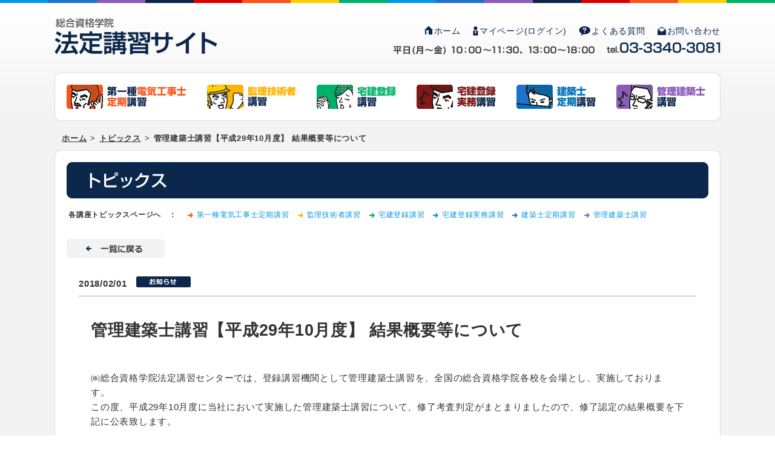

--- FILE ---
content_type: text/html; charset=UTF-8
request_url: http://hotei.shikaku.co.jp/topics/detail.html?i=131
body_size: 13284
content:
<!DOCTYPE HTML PUBLIC "-//W3C//DTD HTML 4.01 Transitional//EN" "http://www.w3.org/TR/html4/loose.dtd">
<html lang="ja">
<head>
<meta http-equiv="Content-Type" content="text/html; charset=utf-8">
<meta http-equiv="Content-Language" content="ja">
<meta http-equiv="Content-Script-Type" content="text/javascript">
<meta http-equiv="Content-Style-Type" content="text/css">
<meta http-equiv="imagetoolbar" content="no">
<meta name="description" content="">
<meta name="keywords" content="">
<meta name="robots" content="INDEX,FOLLOW">
<title>管理建築士講習【平成29年10月度】 結果概要等について｜総合資格学院 法定講習サイト</title>
<link rev="made" href="mailto:mail@gmail.com" title="shikaku">
<link rel="prev" href="http://shikaku.co.jp/">
<link rel="next" href="http://shikaku.co.jp/">
<!-- Bengin CSS -->
<link rel="stylesheet" type="text/css" media="all" href="../css/base.css">
<link href="../css/content.css" rel="stylesheet" type="text/css" media="all">
<link href="../css/form.css" rel="stylesheet" type="text/css" media="all">
<link href="../css/jquery.lightbox-0.5.css" rel="stylesheet" type="text/css" media="all">
<!-- Bengin Script -->
<script type="text/javascript" src="../js/jquery.js" charset="utf-8"></script>
<script type="text/javascript" src="../js/smartRollover.js" charset="utf-8"></script>
<script type="text/javascript" src="../js/smoothscroll.js" charset="utf-8"></script>
<script type="text/javascript" src="../js/jquery.lightbox-0.5.js" charset="utf-8"></script>
</head>
<body>
<!-- ▼WRAPPER▼ -->
<div id="wrapper"> 
  

  <!-- ▼HEADER▼ -->
  <div id="header">
    <div class="inner h_inner">
      <p id="logo"><a href="/" title="総合資格学院 法定講習サイト"><img src="/common_img/logo_off.jpg" alt="総合資格学院 法定講習サイト" width="269" height="60"></a></p>
      <div id="h_right" class="clearfix">

        <ul id="h_nav">

		      <li class="mt10"><a href="/"><img src="/common_img/icon_home.jpg" alt="icon" width="14" height="16">ホーム</a></li>
          <li class="mt10"><a href="/mypage/"><img src="/common_img/icon_mypage.jpg" alt="icon" width="9" height="16">マイページ(ログイン)</a></li>
          <!--<li><a href="/begin/"><img src="/common_img/hnav_01_off.png" alt="初めての方" width="92" height="17"></a></li>-->
          <li class="mt10"><a href="/faq/"><img src="/common_img/icon_faq.jpg" alt="icon" width="19" height="16">よくある質問</a></li>
          <li class="mr00 mt10"><a href="/contact/"><img src="/common_img/icon_contact.jpg" alt="icon" width="14" height="16">お問い合わせ</a></li>
        </ul>
      </div>
      <p id="h_tel"><img src="/common_img/h_time.png" width="333" height="20" alt="平日(月～金) 10：00～11：30、13：00～18：00"><img src="/common_img/h_tel.png" width="188" height="18" alt="tel.03-3340-3081"></p>
    </div>
    <!-- End .inner --> 
    
  </div>
  <!-- End #header--> 
  <!-- ▼MAIN▼ -->
  <div id="main">
    <div class="main_inner inner clearfix"> 
      
      <!-- ▼TOPICS_TOP▼ -->

      <div id="topics_top" class="clearfix">
        <ul>
          <li class="first"><a href="/denkikoujishi/"><img src="/common_img/img_cat_01_off.jpg" width="198" height="40" alt="第一種電気工事士定期講習"></a></li>
          <li><a href="/kanri_gijutsusha/"><img src="/common_img/img_cat_02_off.jpg" width="147" height="40" alt="監理技術者講習"></a></li>
          <li><a href="/takken_touroku/"><img src="/common_img/img_cat_03_off.jpg" width="131" height="40" alt="宅建登録講習"></a></li>
          <li><a href="/takken_jitsumu/"><img src="/common_img/img_cat_04_off.jpg" width="131" height="40" alt="宅建登録実務講習"></a></li>
          <li><a href="/kenchikushi/"><img src="/common_img/img_cat_05_off.jpg" width="131" height="40" alt="建築士定期講習"></a></li>
          <li class="mr00"><a href="/kanrikenchikushi/"><img class="opacity" src="/common_img/img_cat_06_off.jpg" width="147" height="40" alt="管理建築士講習"></a></li>
        </ul>
      </div>
      <!-- End #section_01 --> 
      
      <!-- ▼PATH▼ -->
      <div class="breadcrumb">
        <ul class="breadcrumb_inner">
          <li><a href="../" title="ホーム">ホーム</a></li>
          <li>&gt;</li>
          <li><a href="../topics/" title="Topics ">トピックス</a></li>
          <li>&gt;</li>
          <li>管理建築士講習【平成29年10月度】 結果概要等について</li>
        </ul>
      </div>
      <!-- End / breadcrumb--> 
      
      <!-- ▼CONTENT▼ -->
      <div id="content"> 
        <!-- ▼TOPICS▼ -->
        <div id="topics" class="topics_detail bot">
          <div class="top">
            <h1 class="title_sub txtC"><img src="images/title_topics.jpg" alt="トピックス" width="1060" height="60"></h1>
            
            <!-- ▼TOPICS_CAT▼ -->
            <div class="topics_cat clearfix">
              <h2 class="first_name fLeft">各講座トピックスページへ　：</h2>
              <ul class="fLeft clearfix">
                <li class="cat_01"><a href="../denkikoujishi/topics/">第一種電気工事士定期講習</a></li>
                <li class="cat_02"><a href="../kanri_gijutsusha/topics/">監理技術者講習</a></li>
                <li class="cat_03"><a href="../takken_touroku/topics/">宅建登録講習</a></li>
                <li class="cat_04"><a href="../takken_jitsumu/topics/">宅建登録実務講習</a></li>
                <li class="cat_05"><a href="../kenchikushi/topics/">建築士定期講習</a></li>
                <li class="cat_06"><a href="../kanrikenchikushi/topics/">管理建築士講習</a></li>
              </ul>
            </div>
            <!-- End #topics_cat -->
            
            <div class="txtL mt25 mb30 clear"><a href="./" title="一覧に戻る"><img src="images/btn_backlist_off.jpg" width="162" height="32" alt="一覧に戻る"></a></div>
            <div class="detail_area">
              <h3 class="date"><span>2018/02/01</span><img src="/topics/images/cat_01_img.png" alt="お知らせ" width="90" height="18"></h3>
              <div class="detail">
                <h3 class="title">管理建築士講習【平成29年10月度】 結果概要等について</h3>
                <p class="mb20">
				㈱総合資格学院法定講習センターでは、登録講習機関として管理建築士講習を、全国の総合資格学院各校を会場とし、実施しております。&nbsp;<br />この度、平成29年10月度に当社において実施した管理建築士講習について、修了考査判定がまとまりましたので、修了認定の結果概要を下記に公表致します。&nbsp;<br /><br />【管理建築士講習の概要】<br />管理建築士講習とは、平成20年11月28日に施行された改正建築士法において、建築士事務所を管理する建築士（以下「管理建築士」）となるために、受講を義務付けられた講習です。&nbsp;<br />管理建築士となるためには、建築士として３年以上の設計その他の国土交通省令で定める業務に従事した後、国土交通大臣の登録を受けた機関が行う「管理建築士講習」の課程を修了することが必要です。&nbsp;<br />管理建築士講習は、講義（５時間）と修了考査（１時間）で構成されています。&nbsp;<br /><br />【修了結果について】&nbsp;<br />平成29年10月度の管理建築士講習の修了者数は、193名でした。&nbsp;<br />平成29年10月度の管理建築士講習の修了率は、99.5％でした。&nbsp;<br /><br />【修了認定基準について】<br />遅刻、早退等をせずに「講義（スクーリング）に全て出席し」し、且つ、講習終了後に実施される修了考査において、７割以上の正答率である者を、管理建築士講習修了者と認定致します。&nbsp;<br /><br />※修了考査の解答及び結果に関するお問い合わせには、一切お応えできません。                </p>
              </div>
              <!-- End / .detail --> 
            </div>
            <!-- End / .detail_area -->
            
            <div class="txtL mt35 mb10"><a href="./" title="一覧に戻る"><img src="images/btn_backlist_off.jpg" width="162" height="32" alt="一覧に戻る"></a></div>
          </div>
          <!-- End / .top --> 
        </div>
        <!-- End #topics / .bot--> 
        
      </div>
      <!-- End #content -->
      
      <div class="topics_bnr">
        <ul>
          <li><a href="/mypage/"><img src="/common_img/topics_bnr_01_off.jpg" width="165" height="85" alt="マイページ"></a></li>
          <li><a href="/houjin/main"><img src="/common_img/topics_bnr_02_off.jpg" width="165" height="85" alt="法人様専用ページ"></a></li>
          <li><a href="/faq/"><img src="/common_img/topics_bnr_03_off.jpg" width="165" height="85" alt="よくある質問"></a></li>
          <li><a href="/library/"><img src="/common_img/topics_bnr_04_off.jpg" width="165" height="85" alt="申請書ダウンロード"></a></li>
          <li><a href="/kijitsu/"><img src="/common_img/topics_bnr_07_off.jpg" width="165" height="85" alt="受講期日連絡サービス"></a></li>
          <li class="mr00"><a href="//www.shikaku.co.jp/guide/shutoken/index.html" target="_blank"><img src="/common_img/topics_bnr_05_off.jpg" width="165" height="85" alt="教室検索"></a></li>
        </ul>
      </div>      <!-- End / .topics_bnr --> 
      
    </div>
    <!-- End .inner --> 
  </div>
  <!-- End #main --> 
  

  <!-- ▼FOOTER▼ -->
  <div id="footer">
    <div class="inner"> 
      <div id="page-up"><a class="scrollTo" href="#wrapper"><img src="/common_img/page-up_off.png" alt="▲ページトップへ戻る" width="60" height="60"></a></div>
      <!-- ▼F_NAVI▼ -->
      <div id="f_navi" class="clearfix">
        <ul>
          <li><a href="/"><img src="/common_img/fnav_01_off.jpg" alt="ホーム" width="60" height="14"></a></li>
          <li><a href="/privacy/"><img src="/common_img/fnav_02_off.jpg" alt="個人情報の取り扱いについて" width="196" height="16"></a></li>
          <li><a href="/company/"><img src="/common_img/fnav_05_off.png" alt="会社案内" width="74" height="16"></a></li>
          <li><a href="/sitemap/"><img src="/common_img/fnav_04_off.jpg" alt="サイトマップ" width="95" height="16"></a></li>
          <li><a href="/contact/"><img src="/common_img/fnav_03_off.jpg" alt="お問い合わせ" width="103" height="16"></a></li>
        </ul>
      </div>
      <!-- End .f_navi -->
      
      <div id="f_copyright">&copy; SOGO SHIKAKU CO., LTD. All Right Reserved.</div>
    </div>
    <!-- End .inner --> 
    
  </div>
  <!-- End #footer --> 

  <!-- ▼tags▼ -->
  
<!-- Google tag (gtag.js) -->
<script async src="https://www.googletagmanager.com/gtag/js?id=G-QEP7KG67JZ"></script>
<script>
  window.dataLayer = window.dataLayer || [];
  function gtag(){dataLayer.push(arguments);}
  gtag('js', new Date());

  gtag('config', 'G-QEP7KG67JZ');
</script>


  <!-- GoogleRMK -->
	<script type="text/javascript">
  /* <![CDATA[ */
  var google_conversion_id = 991527333;
  var google_custom_params = window.google_tag_params;
  var google_remarketing_only = true;
  /* ]]> */
  </script>
  <script type="text/javascript"
  src="//www.googleadservices.com/pagead/conversion.js">
  </script>
  <noscript>
  <div style="display:inline;">
  <img height="1" width="1" style="border-style:none;" alt=""
  src="//googleads.g.doubleclick.net/pagead/viewthroughconversion/991527333/?v
  alue=0&amp;guid=ON&amp;script=0"/>
  </div>
  </noscript>
  <!-- End tags --> 
  
<!-- Facebook Pixel Code -->
<script>
!function(f,b,e,v,n,t,s){if(f.fbq)return;n=f.fbq=function(){n.callMethod?
n.callMethod.apply(n,arguments):n.queue.push(arguments)};if(!f._fbq)f._fbq=n;
n.push=n;n.loaded=!0;n.version='2.0';n.queue=[];t=b.createElement(e);t.async=!0;
t.src=v;s=b.getElementsByTagName(e)[0];s.parentNode.insertBefore(t,s)}(window,
document,'script','https://connect.facebook.net/en_US/fbevents.js');
fbq('init', '449252648744486'); // Insert your pixel ID here.
fbq('track', 'PageView');
</script>
<noscript><img height="1" width="1" style="display:none"
src="https://www.facebook.com/tr?id=449252648744486&ev=PageView&noscript=1"
/></noscript>
<!-- DO NOT MODIFY -->
<!-- End Facebook Pixel Code -->

<script async src="https://s.yimg.jp/images/listing/tool/cv/ytag.js"></script>
<script>
window.yjDataLayer = window.yjDataLayer || [];
function ytag() { yjDataLayer.push(arguments); }
ytag({"type":"ycl_cookie"});
</script>

<!-- Global site tag (gtag.js) - Google Ads: 991527333 -->
<script async src="https://www.googletagmanager.com/gtag/js?id=AW-991527333"></script>
<script>
  window.dataLayer = window.dataLayer || [];
  function gtag(){dataLayer.push(arguments);}
  gtag('js', new Date());

  gtag('config', 'AW-991527333');
</script>
  
</div>
<!-- End #wrapper -->
</body>
</html>


--- FILE ---
content_type: text/css
request_url: http://hotei.shikaku.co.jp/css/content.css
body_size: 112988
content:
@charset "UTF-8";

/*====================================================================================

■ COMMON
■ ABOUT PAGE
■ SERVICE PAGE
■ COMPANY PAGE
■ SITEMAP PAGE
■ FAQ PAGE
■ LIBRARY PAGE
■ PRIVACY PAGE
■ CONTACT PAGE
■ KOSHU PAGE COMMON
　・denkikoujishi
　・
　・
　・
　・
■ END LAYOUT SETTING

====================================================================================*/


/*====================================================================================
■ COMMON
====================================================================================*/
#header .title_page {
	margin: 0;
	padding: 0;
}
#main #content .title_sub {
	margin: 0 0 18px 0;
}
#main .main_inner {
	margin: 30px auto 0;
}
#main #topics_top {
	clear:both;
	background: url(../common_img/topics_cat_bg.jpg) no-repeat;
	width: 1100px;
	height: 80px;
	margin: 0 0 0px 0px;
}
#main #topics_top li {
	margin: 20px 34px 0 0;
	float: left;
}
#main #topics_top li.first {
	margin: 20px 34px 0 20px;
}

#main .topics_bnr li {
	margin: 20px 22px 20px 0;
	float: left;
}

/*====================================================================================
■ ABOUT PAGE
====================================================================================*/
#content #about .title_sub {
	margin: 22px 0 22px -7px;
}
#content #about #about_top {
	background: url(../about/images/bg_about_top.jpg) no-repeat right top;
	position: relative;
}
#content #about #about_top .box {
	line-height: 19px;
}
#content #about #about_top .txt {
	width: 445px;
	padding: 41px 0 0 18px;
}
#content #about #about_01 {
	background: url(../about/images/bg_about_01.jpg) no-repeat 0 center;
	width: 701px;
	height: 485px;
	position: relative;
}
#content #about #about_01 .txt_01 {
	width: 250px;
	position: absolute;
	top: 50px;
	right: 32px;
	line-height: 17px;
}
#content #about #about_01 .txt_02 {
	width: 255px;
	position: absolute;
	bottom: 45px;
	left: 55px;
	line-height: 17px;
}
#content #about #about_02 {
	background: url(../about/images/bg_about_02.jpg) no-repeat 0 center;
	width: 701px;
	height: 505px;
	position: relative;
}
#content #about #about_02 .txt {
	width: 600px;
	position: absolute;
	bottom: 75px;
	left: 57px;
}
#content #about #about_02 .btn {
	position: absolute;
	bottom: 26px;
	right: 42px;
}
#content #about #about_03 {
	background: url(../about/images/bg_about_03.jpg) no-repeat 0 center;
	width: 701px;
	height: 505px;
	margin-bottom: 10px;
	position: relative;
}
#content #about #about_03 .txt {
	width: 340px;
	position: absolute;
	bottom: 27px;
	left: 55px;
	line-height: 17px;
}
#content #about #about_04 {
	background: url(../about/images/bg_about_04.jpg) no-repeat 0 center;
	width: 701px;
	height: 505px;
	margin-bottom: 10px;
	position: relative;
}
#content #about #about_04 .txt {
	width: 520px;
	position: absolute;
	bottom: 50px;
	left: 55px;
	line-height: 17px;
}
#content #about #about_05 {
	background: url(../about/images/bg_about_05.jpg) no-repeat 0 center;
	width: 701px;
	height: 505px;
	margin-bottom: 10px;
	position: relative;
}
#content #about #about_05 .txt {
	width: 400px;
	position: absolute;
	bottom: 66px;
	left: 55px;
	line-height: 17px;
}



/*====================================================================================
■ SERVICE PAGE
====================================================================================*/
#content #service .title_sub {
	margin: 0 0 22px -7px;
}
#content #service #service_01 {
	background: url(../service/images/bg_service_01.jpg) no-repeat 0 center;
	width: 701px;
	height: 485px;
	margin-bottom: 30px;
	position: relative;
}
#content #service #service_01 .box {
	width: 382px;
	position: absolute;
	top: 147px;
	right: 44px;
	line-height: 17px;
}
#content #service #service_01 .txt_01 {
	margin-bottom: 15px;
	font-size: 114%;
	color: #288480;
}
#content #service #service_02 {
	background: url(../service/images/bg_service_02.jpg) no-repeat 0 center;
	width: 701px;
	height: 485px;
	margin-bottom: 30px;
	position: relative;
}
#content #service #service_02 .box {
	width: 386px;
	position: absolute;
	top: 153px;
	left: 68px;
	line-height: 17px;
}
#content #service #service_02 .txt_01 {
	margin-bottom: 15px;
	font-size: 114%;
	color: #288480;
}
#content #service #service_03 .txt {
	margin: 0 20px 25px;
}
#content #service #service_03 .box_01 {
	background: url(../service/images/bg_box_01.jpg) no-repeat 0 center;
	width: 701px;
	height: 435px;
	margin-bottom: 10px;
	position: relative;
}
#content #service #service_03 .box_02 {
	background: url(../service/images/bg_box_02.jpg) no-repeat 0 center;
	width: 701px;
	height: 435px;
	margin-bottom: 10px;
	position: relative;
}
#content #service #service_03 .box_03 {
	background: url(../service/images/bg_box_03.jpg) no-repeat 0 center;
	width: 701px;
	height: 435px;
	margin-bottom: 10px;
	position: relative;
}
#content #service #service_03 .box_04 {
	background: url(../service/images/bg_box_04.jpg) no-repeat 0 center;
	width: 701px;
	height: 435px;
	margin-bottom: 5px;
	position: relative;
}
#content #service #service_03 .box_01 .img_01, #content #service #service_03 .box_02 .img_01, #content #service #service_03 .box_03 .img_01, #content #service #service_03 .box_04 .img_01 {
	position: absolute;
	top: 32px;
	left: 24px;
}
#content #service #service_03 .box_01 .img_02, #content #service #service_03 .box_02 .img_02, #content #service #service_03 .box_03 .img_02, #content #service #service_03 .box_04 .img_02 {
	position: absolute;
	bottom: 28px;
	left: 24px;
}
#content #service #service_03 .box_01 .txt {
	position: absolute;
	bottom: 1px;
	left: 148px;
	width: 500px;
	line-height: 17px;
}
#content #service #service_03 .box_02 .txt {
	position: absolute;
	bottom: 1px;
	left: 148px;
	width: 500px;
	line-height: 17px;
}
#content #service #service_03 .box_03 .txt {
	position: absolute;
	bottom: 1px;
	left: 148px;
	width: 500px;
	line-height: 17px;
}
#content #service #service_03 .box_04 .txt {
	position: absolute;
	bottom: 34px;
	left: 148px;
	width: 500px;
	line-height: 17px;
}



/*====================================================================================
■ COMPANY PAGE
====================================================================================*/
#content #company #company_00 .table {
	background: #fff6ea;
	border: 1px solid #ecd9c0;
	padding: 10px;
	margin: auto;
}
#content #company #company_00 table td {
	padding: 0px;
	width: 50%;
}
#content #company .table_style {
	border-left: 1px solid #fff;
	border-top: 1px solid #fff;
}
#content #company .table_style th {
	background: #fecb82 url(../company/images/bg_th_company.jpg) repeat-x left bottom;
	border-bottom: 1px solid #fff;
	border-right: 1px solid #fff;
	color: #000;
	font-weight: bold;
	font-size: 100%;
	padding: 10px 15px;
	text-align: left;
}
#content #company .table_style td {
	background: #fff6ea;
	border-bottom: 1px solid #fff;
	border-right: 1px solid #fff;
	padding: 10px 15px;
}



/*====================================================================================
■ NEWS & TOPIC PAGE
====================================================================================*/
/*----- list ----- */
#content #topics .topics_cat {
	margin: 0 0 30px 0px;
	font-size: 12px;
}
#content #topics .topics_cat .first_name {
	margin: 0 18px 0px 3px;
}
#content #topics .topics_cat li {
	float: left;
	margin: 0 14px 0 0;
	padding: 0 0 0 15px;
}
#content #topics .topics_cat li.cat_01 {
	background: url(../topics/images/icon_01.jpg) no-repeat left center;
}
#content #topics .topics_cat li.cat_02 {
	background: url(../topics/images/icon_02.jpg) no-repeat left center;
}
#content #topics .topics_cat li.cat_03 {
	background: url(../topics/images/icon_03.jpg) no-repeat left center;
}
#content #topics .topics_cat li.cat_04 {
	background: url(../topics/images/icon_04.jpg) no-repeat left center;
}
#content #topics .topics_cat li.cat_05 {
	background: url(../topics/images/icon_05.jpg) no-repeat left center;
}
#content #topics .topics_cat li.cat_06 {
	background: url(../topics/images/icon_06.jpg) no-repeat left center;
}
#content #topics .topics_cat li a {
	display: block;
}
#content #topics .topics_cat li a:hover {
	text-decoration: underline;
}
#content #topics .topics_year_sort {
	background-color: #f3f3f3;
	border: 1px solid #dddddd;
	padding: 5px 10px 10px;
	margin: 0 0 20px 20px;
	border-radius: 10px;
	-webkit-border-radius: 10px;
	-moz-border-radius: 10px;
}
#content #topics .topics_year_sort li.first {
	margin: 6px 18px 0 12px;
}
#content #topics .topics_year_sort li {
	background: url(../topics/images/icon_year.jpg) no-repeat left center;
	margin: 6px 18px 0 0px;
	padding: 0 0 0 14px;
	float: left;
}
#content #topics .topics_year_sort li a {
	text-decoration: underline;
	font-size: 12px;
	font-weight: bold;
	color: #333;
}
/*
#content #topics .topics_box_year {
	margin: auto 22px;
}
#content #topics .topics_box_year .title_box{
	clear:both;
	padding-bottom: 5px;
	margin: 45px 0 20px 0;
	border-bottom: 1px solid #0b264b;
	font-size: 36px;
	color: #0b264b;
}
.topics_box_year li, #content #topics .topics_box_year li {
	margin-bottom: 13px;
}
.topics_box_year li .date, #content #topics .topics_box_year li .date {
	display: inline-block;
	margin-right: 12px;
	color: #333;
	font-weight: bold;
	font-size: 87%;
	vertical-align: top;
}
.topics_box_year li a, #content #topics .topics_box_year li a {
	text-decoration: underline;
	display: inline-block;
	width: 765px;
	margin-left: 16px;
	line-height: 22px;
	color: #333;
}
.topics_box_year li a:hover, #content #topics .topics_box_year li a:hover{
	color: #454545;
}
*/

/* 20150605修正 */
#content #topics .topics_box_year{ margin: auto 22px 20px;}
#content #topics .topics_box_year dt{ clear:both; float:left; margin-right:20px; margin-bottom:20px; font-size:14px; }
#content #topics .topics_box_year dt img{ margin-left:10px;}
#content #topics .topics_box_year dd{ margin-bottom:20px; padding-left:215px; border-bottom: 1px dotted #ccc; padding-bottom: 5px; }
#content #topics .topics_box_year dd a{ text-decoration: underline; color: #333;}
#content #topics .topics_box_year dd a:hover{ text-decoration: none; color: #666;}





/*----- Detail ----- */
#content .topics_detail .detail_area {
	margin: auto 20px;
}
#content .topics_detail .detail_area .date {
	padding-bottom: 8px;
	margin-bottom: 35px;
	border-bottom: 1px solid #aaaaaa;
}
#content .topics_detail .detail_area .date span {
	margin-right: 15px;
}
#content .topics_detail .detail_area .detail {
	margin: auto 20px;
}
#content .topics_detail .detail_area .detail .title {
	margin-bottom: 45px;
	font-size: 180%;
	color: #333;
}
#content .topics_detail .detail_area .detail .title_box {
	/*background: url(../topics/images/icon_detail.jpg) no-repeat left center;*/
	padding-left: 25px;
	margin-bottom: 20px;
	font-size: 120%;
	color: #333;
}
#content .topics_detail .detail_area .detail a {
	text-decoration: underline;
}

#content .news_box {
	border: 1px solid #fdb958;
	margin: 0 0 30px 0px;
}
#content .news_box .news_title {
	background: #fecb82;
	margin: 0px;
	padding: 14px 15px 14px 176px;
	font-size: 100%;
	font-weight: normal;
	color: #333333;
	position: relative;
}
#content .news_box .news_title .date {
	position: absolute;
	top: 17px;
	left: 0px;
	width: 131px;
	padding: 0 0 2px 24px;
	font-weight: bold;
	color: #333;
	border-bottom: 2px solid #fdba5a;
}
#content .news_box .news_title .icon {
	position: absolute;
	bottom: -9px;
	left: 0px;
}
#content .news_box .img_thumb {
	width: 248px;
	margin: 20px 25px 15px 20px;
	float: left;
}
#content .news_box .img_thumb_R {
	width: 248px;
	margin: 20px 30px 15px 25px;
	float: right;
}
#content .news_box .img_thumb img {
	width: 248px;
	padding: 4px;
	border: 1px solid #858585;
}
#content .news_box .article {
	margin: 20px;
}
#content #news #pagenation {
	text-align:center;
}
.page_news #pagenation ul {
	width:400px;
	list-style-type:none;
	padding:0;
	margin:0 auto;
}
#content #news #pagenation ul li a {
	color: #FFF;
	display: block;
	margin:0px 20px;
	padding:5px 25px;
	border-radius:3px;
	background: #755b44;
	font-weight: bold;
	text-decoration: none;
}
#content #news #pagenation ul li a:hover {
	background:#8e7564;
}
#content #news #pagenation ul li.next_link {
	float:right;
}
#content #news #pagenation ul li.back_link {
	float:left;
}



/*====================================================================================
■ SITEMAP PAGE
====================================================================================*/
#content #sitemap a:hover {
	text-decoration:none;
}
#content #sitemap .title_sub02 {
	background: url(../common_img/icon_home.jpg) no-repeat left center;
	padding: 0px 0 0 19px;
	margin: 30px 0 30px 0;
}
#content #sitemap .title_sub02 span {
	border-bottom: 1px solid #333;
	font-size: 120%;
}
#content #faq .faq_box .title {
	text-align: left;
	-moz-border-radius: 10px;
	-webkit-border-radius: 10px;
	border-radius: 10px;
	color: #fff;
	font-size: 120%;
	padding-left: 25px;
	height: 40px;
	line-height: 40px;
}
#content #sitemap .box_area {
	width: 320px;
	height: 240px;
	margin: 0px 20px 30px 0px;
	float: left;
}
#content #sitemap .box_area .title {
	text-align: left;
	-moz-border-radius: 10px;
	-webkit-border-radius: 10px;
	border-radius: 10px;
	color: #fff;
	font-size: 120%;
	height: 40px;
	line-height: 40px;
}
#content #sitemap .box_area .title a {
	display:inline-block;
	color:#fff;
	width:306px;
	height:40px;
	padding-left: 14px;
}
#content #sitemap .box_area .title span {
	background: url(../sitemap/images/arrow.png) no-repeat left center;
	padding-left: 26px;
}
#content #sitemap .box_area .title:hover {
}
#content #sitemap .box_area #title_01 {
	background: #fb5219;
}
#content #sitemap .box_area #title_02 {
	background: #feb403;
}
#content #sitemap .box_area #title_03 {
	background: #00b169;
}
#content #sitemap .box_area #title_04 {
	background: #0097e2;
}
#content #sitemap .box_area #title_05 {
	background: #1f72ce;
}
#content #sitemap .box_area #title_06 {
	background: #8d5bba;
}
#content #sitemap .box_area ul {
	margin: 18px 0 0 14px;
}
#content #sitemap .box_area li {
	padding: 0px 0 0 25px;
	margin: 0 5px 0 0;
	line-height: 32px;
}
#content #sitemap .box_area li a {
	text-decoration: underline;
	display: block;
	color:#333;
}
#content #sitemap .box_area li a:hover {
	text-decoration: none;
	color:#454545;
}
#content #sitemap .box_area .cat_01 li {
	background: url(../sitemap/images/icon_cat_01.jpg) no-repeat left center;
}
#content #sitemap .box_area .cat_01 li:hover {
	background: url(../sitemap/images/icon_cat_on.jpg) no-repeat left center;
}
#content #sitemap .box_area .cat_02 li {
	background: url(../sitemap/images/icon_cat_02.jpg) no-repeat left center;
}
#content #sitemap .box_area .cat_02 li:hover {
	background: url(../sitemap/images/icon_cat_on.jpg) no-repeat left center;
}
#content #sitemap .box_area .cat_03 li {
	background: url(../sitemap/images/icon_cat_03.jpg) no-repeat left center;
}
#content #sitemap .box_area .cat_03 li:hover {
	background: url(../sitemap/images/icon_cat_on.jpg) no-repeat left center;
}
#content #sitemap .box_area .cat_04 li {
	background: url(../sitemap/images/icon_cat_04.jpg) no-repeat left center;
}
#content #sitemap .box_area .cat_04 li:hover {
	background: url(../sitemap/images/icon_cat_on.jpg) no-repeat left center;
}
#content #sitemap .box_area .cat_05 li {
	background: url(../sitemap/images/icon_cat_05.jpg) no-repeat left center;
}
#content #sitemap .box_area .cat_05 li:hover {
	background: url(../sitemap/images/icon_cat_on.jpg) no-repeat left center;
}
#content #sitemap .box_area .cat_06 li {
	background: url(../sitemap/images/icon_cat_06.jpg) no-repeat left center;
}
#content #sitemap .box_area .cat_06 li:hover {
	background: url(../sitemap/images/icon_cat_on.jpg) no-repeat left center;
}
#content #sitemap .section_02 li {
	background: url(../sitemap/images/bg_sec_bot.jpg) no-repeat;
	width: 320px;
	height: 40px;
	margin: 0 20px 20px 0;
	float: left;
}
#content #sitemap .section_02 li a {
	background: url(../sitemap/images/icon_bot.jpg) no-repeat left center;
	padding: 0 0 0 20px;
	margin: 0 0 0 20px;
	line-height: 40px;
	text-decoration: underline;
	display: block;
}
#content #sitemap .section_02 li a:hover {
	background: url(../sitemap/images/icon_bot_on.jpg) no-repeat left center;
	text-decoration: none;
}
#content #sitemap .section_02 li.icon_02 a {
	background: url(../sitemap/images/icon_bot2.jpg) no-repeat left center;
}
#content #sitemap .section_02 li.icon_02 a:hover {
	background: url(../sitemap/images/icon_bot2_on.jpg) no-repeat left center;
}



/*====================================================================================
■ FAQ PAGE
====================================================================================*/

#content #faq .content_area {
	margin: 0px;
	padding: 0px;
}
#content #faq .faq_box {
	float: left;
	background: url(../faq/images/faq_box_bg.jpg) repeat-y left center;
	width: 520px;
	margin: 0px 20px 20px 0px;
	position: relative;
}
#content #faq .faq_box .top {
	background: url(../faq/images/faq_box_bg_top.jpg) no-repeat left top;
	padding: 20px 20px 0 20px;
}
#content #faq .faq_box .bot {
	background: url(../faq/images/faq_box_bg_bot.jpg) no-repeat left bottom;
	padding-bottom: 20px;
}
#content #faq .faq_box .title {
	text-align: left;
	-moz-border-radius: 10px;
	-webkit-border-radius: 10px;
	border-radius: 10px;
	color: #fff;
	font-size: 120%;
	padding-left: 25px;
	height: 40px;
	line-height: 40px;
}
#content #faq .faq_box #title_01 { background: #fb5219;}
#content #faq .faq_box #title_02 { background: #feb403;}
#content #faq .faq_box #title_03 { background: #00b169;}
#content #faq .faq_box #title_04 { background: #0097e2;}
#content #faq .faq_box #title_05 { background: #1f72ce;}
#content #faq .faq_box #title_06 { background: #8d5bba;}
#content #faq .faq_box #title_07 { background: #0097e2;}
#content #faq .faq_box dl {
	margin: 20px 0 0 0;
}
#content #faq .faq_box dt {
	display:inline-block;
	float:left;
	width:36px;
	color:#09274D;
	font-weight:bold;
}
#content #faq .faq_box dd {
	margin:0 0 0 45px;
	padding:0 0 22px;
}
#content #faq .faq_box dd a {
	text-decoration: underline;
	color:#333333;
}
#content #faq .faq_box dd a:hover {
	text-decoration: none;
	color:#454545;
}
#content #faq .faq_box .more {
	text-align:right;
}



/*====================================================================================
■ FAQ PAGE
====================================================================================*/

#content #library a.btn_blue{
	background-color: #0b284c;
	text-decoration: none;
	color: #fff;
	font-size: 87%;
	font-weight: bold;
	text-align: center;
	padding:7px 0px;
	width:250px;
	display:inline-block;
	cursor: pointer;border-radius:5px;
	-moz-border-radius:5px;
	-webkit-border-radius:5px;
}
#content #library a.btn_blue:hover{
	background-color:#d90000;
}
#content #library a.btn_blue span{
	background:url(../common_img/icon_arrow.png) no-repeat left center;
	padding-left:25px;
}

#content #library .content_area {
	margin: 0px;
	padding: 0px;
}
#content #library .lib_box {
	float: left;
	background: url(../library/images/faq_box_bg.jpg) repeat-y left center;
	width: 520px;
	margin: 0px 20px 20px 0px;
	position: relative;
}
#content #library .lib_box .top {
	background: url(../library/images/faq_box_bg_top.jpg) no-repeat left top;
	padding: 20px 20px 0 20px;
}
#content #library .lib_box .bot {
	background: url(../library/images/faq_box_bg_bot.jpg) no-repeat left bottom;
	padding-bottom: 20px;
}
#content #library .lib_box .title {
	text-align: left;
	-moz-border-radius: 10px;
	-webkit-border-radius: 10px;
	border-radius: 10px;
	color: #fff;
	font-size: 120%;
	padding-left: 25px;
	height: 40px;
	line-height: 40px;
}
#content #library .lib_box #title_01 { background: #fb5219;}
#content #library .lib_box #title_02 { background: #feb403;}
#content #library .lib_box #title_03 { background: #00b169;}
#content #library .lib_box #title_04 { background: #0097e2;}
#content #library .lib_box #title_05 { background: #1f72ce;}
#content #library .lib_box #title_06 { background: #8d5bba;}
#content #library .lib_box ul {
	margin: 20px 0 0 0;
}
#content #library .lib_box li {
	position:relative;
	margin: 0px 0px 5px;
	padding: 0px 0px 0px 10px;
	line-height: 40px;
	-moz-border-radius: 5px;
	-webkit-border-radius: 5px;
	border-radius: 5px;
	background:#ffffff;
}
#content #library .lib_box li a {
	padding-left:18px;
	text-decoration: underline;
	display: block;
	color:#333 !important;
	background:url(../mypage_html/images/ic_blank.gif) left center no-repeat;
}
#content #library .lib_box li a:hover {
	text-decoration: none;
	color:#454545;
}
#content #library .lib_box li span {
	position:absolute;
	display:inline-block;
	width:160px;
	left:300px;
	top:2px;
	text-align:right;
	background:url(../mypage_html/images/ic_pdf.gif) left center no-repeat;
}



/*====================================================================================
■ PRIVACY PAGE
====================================================================================*/

#content #privacy .content_area {
	line-height: 23px;
	margin: auto 45px;
}
#content #privacy .section .title {
	background: url(../privacy/images/icon_01.jpg) no-repeat left center;
	margin: 25px 0 15px 0;
	padding: 0 0 0 25px;
	color: #333;
	font-size: 120%;
	font-weight: bold;
}
#content #privacy .section_01 .list_01 {
	margin-left: 20px;
}
#content #privacy .section_01 .list_01 li {
	list-style: decimal;
	margin-bottom: 10px;
}
#content #privacy .section_02 {
	margin-bottom: 35px;
}
#content #privacy .section_02 .list_01 li {
	background: url(../privacy/images/icon_02.jpg) no-repeat left center;
	margin-bottom: 5px;
	padding: 0 0 0 15px;
}
#content #privacy .section_02 .list_01 li a {
	text-decoration: underline;
}
#content #privacy .section_02 .list_01 li a:hover {
	text-decoration: none;
}
#content #privacy .privacy_box {
	margin: 0 0 25px 0;
}
#content #privacy .privacy_box .title {
	margin: 0 0 15px 0;
	color: #0b284c;
	font-size: 94%;
	font-weight: bold;
}
#content #privacy .privacy_box .txt {
	margin: 0 0 0 10px;
}



/*====================================================================================
■ CONTACT PAGE
====================================================================================*/

#content #page_contact a.btn_blue{
	background-color: #F48D28;
	text-decoration: none;
	color: #fff;
	font-size: 87%;
	font-weight: bold;
	text-align: center;
	padding:7px 0px;
	width:250px;
	display:inline-block;
	cursor: pointer;border-radius:5px;
	-moz-border-radius:5px;
	-webkit-border-radius:5px;
}
#content #page_contact a.btn_blue:hover{
	background-color:#d90000;
}
#content #page_contact a.btn_blue span{
	background:url(../common_img/icon_arrow.png) no-repeat left center;
	padding-left:25px;
}

#content .title_blue{
	background: #0B274C;
	color: #FFF;
	font-size: 160%;
	font-weight: bold;
	padding: 10px 25px;
	-webkit-border-radius: 8px;
	-moz-border-radius: 8px;
	border-radius: 8px;
	margin-bottom: 20px;
}
#content .title_main {
	margin-bottom:20px;
	padding-bottom: 5px;
	border-bottom: 1px solid #0b264b;
	font-size: 147%;
	color: #0b264b;
}
#content .leadtxt img{ display:inline-table; vertical-align:middle;
}


/*====================================================================================
■ KOSHU PAGE COMMON
====================================================================================*/

/* 各講習トップページ　メニュー箇所 */
#menu_top {
	clear:both;
	background: url(../images/news_bg_y.jpg) repeat-y left center;
	margin: 20px 0px 20px 0px;
}
#menu_top .top {
	background: url(../images/news_bg_top.jpg) no-repeat left top;
}
#menu_top .bot {
	background: url(../images/news_bg_bot.jpg) no-repeat left bottom;
}

#menu_top .bot .area_or {
	background-color: #fef2da;
	width: 460px;
	min-height: 140px;
	margin:30px 0px 0px 30px;
	padding: 20px;
}
#menu_top .bot .area_or .area_icon {
	width: 460px;
	min-height: 140px;
}
#menu_top .bot .area_or .area_text {
	float: right;
	background-color: #ffffff;
	width: 305px;
	min-height: 140px;
	padding-left: 15px;
	border-top-right-radius: 10px;
	border-bottom-right-radius: 10px;
}
#menu_top .bot .area_or .area_text.__fullfill {
  box-sizing: border-box;
  display: flex;
  flex-direction: column;
  padding-bottom: 5px;
}
#menu_top .bot .area_or #icon_01,
#menu_top .bot .area_or #icon_02,
#menu_top .bot .area_or #icon_03,
#menu_top .bot .area_or #icon_04 {
	background-position: 28px 28px;
	background-repeat: no-repeat;
}
#menu_top .bot .area_or .area_text .menu_title {
	position: relative;
	margin: 0px;
	padding: 15px 0px 10px 20px;
	font-size: 120%;
	color: #0b264b;
	text-align: left;
	background: url(../common_img/arrow_menu_h2.jpg) left center no-repeat;
}
#menu_top .bot .area_or .area_text .menu_title a{ color:#0B284A;}

#menu_top .bot .area_or .area_text .menu_title__wrap {
  padding: 10px 0 0;
}

#menu_top .bot .area_or .area_text .menu_title.__inline {
  display: inline-block;
  padding: 0 0 0 20px;
  line-height: 1.2;
  background-position: left top;
}
#menu_top .bot .area_or .area_text .menu_title .__sub {
  display: inline-block;
  font-size: 0.875em;
  transform: translateX(-0.5em);
}

#menu_top .area_text__inner {
  margin-top: 5px;
  margin-left: -7.5px;
  margin-right: 7.5px;
  border-radius: 7.5px;
  padding-block: 0.175em 0.25em;
  padding-inline: 0.5em;
}
#menu_top .area_text.__fullfill .area_text__inner {
  flex-grow: 1;
  display: flex;
  flex-direction: column;
  justify-content: center;
}

#menu_top .area_text__inner .__item {
  line-height: 1.2;

}
#menu_top .area_text__inner a.__lnk {
  display: inline-flex;
  align-items: baseline;
  font-weight: bold;
  line-height: 1;
  color:#0B284A !important;
}
#menu_top .area_text__inner a.__lnk::before {
  content: "";
  display: block;
  width:  1em;
  height: 1em;
  transform: translateY(2px);
  margin-right: 0.5em;
	background-image: url(../common_img/arrow_menu_h2.jpg);
  background-size: contain;
  mix-blend-mode: darken;
}

/* 各講習トップページ　トピックス箇所 */

.topics2 {
	clear:both;
	background: url(../images/news_bg_y.jpg) repeat-y left center;
	margin: 20px 0px 20px 0px;
}
.topics2 .top {
	background: url(../images/news_bg_top.jpg) no-repeat left top;
}
.topics2 .bot {
	background: url(../images/news_bg_bot.jpg) no-repeat left bottom;
}
.topics2 .topics_title {
	padding: 30px 0 10px 5px;
	margin: 0px 40px 0px 40px;
	border-bottom: 1px solid #0b264b;
	font-size: 25px;
	color: #0b264b;
	text-align: left;
	position: relative;
}
.topics2 .news_title .icon_rss {
	position: absolute;
	top: 17px;
	left: 100px;
}
.topics2 .news_title .icon_link {
	position: absolute;
	bottom: 22px;
	right: 66px;
}

.topics2 .nProgram {
	width: 1020px;
	height: 225px;
	overflow: auto;
	margin: 15px auto 20px;
	font-size: 94%;
}

.topics2 .nProgram dl {
	padding: 8px 6px;
}
.topics2 .nProgram dl.import{
	background:#FFEEEE;
}
.topics2 .nProgram dt {
	float: left;
	margin: 9px 18px 0 0;
	padding: 0px;
	line-height:18px;
	font-weight: bold;
	color: #333;
}
.topics2 .nProgram dt img {
	margin: 0 0 0 12px;
}
.topics2 .nProgram dd {
	margin: 8px 0 1px;
	padding-left: 16em;
	padding-bottom: 5px;
	width: auto;
}
.topics2 .nProgram a:link, .topics2 .nProgram a:visited {
	color: #333;
	text-decoration: underline;
}
.topics2 .nProgram a:visited {
	text-decoration: none;
}
.topics2 .nProgram a:hover {
	text-decoration: none;
}
.topics2 .nProgram a:active {
	text-decoration: none;
}



/*====================================================================================
■ DENKIKOUHISHI PAGE
====================================================================================*/

#content .denki_tit_icon {
	background: url(../denkikoujishi/images/icon_title_sub.jpg) no-repeat left middle !important;
}

.bg_color_01 {
	background: #f3f3f3 !important;
	border: 1px solid #dddddd;
}
#content #denkikoujishi {
	position: relative;
}
#content #denkikoujishi .top_area {
	background: #f45c1b;
	width: 1060px;
	height: 325px;
	margin-bottom: 5px;
	position: relative;
}
#content #denkikoujishi .top_area .person_top {
	position: absolute;
	top: -15px;
	right: 10px;
	z-index: 9999;
}
#content #denkikoujishi .top_area .txt_top {
	position: absolute;
	bottom: 50px;
	right: 24px;
	z-index: 10000;
}
#content #denkikoujishi .top_area .txt_top_01 {
	padding: 33px 0 0 33px;
}
#content #denkikoujishi .top_area .B_radius_05 {
	background: #fff;
	width: 720px;
	height: 190px;
	margin: 24px 0 0 33px;
	position: relative;
}
#content #denkikoujishi .top_area .B_radius_05 .txt_top_02 {
	padding: 30px 0 0 30px;
}
#content #denkikoujishi .top_area .B_radius_05 .txt_top_02 span {
	margin: 0 0 0 2px;
	display: block;
	font-size: 74%;
	font-weight: bold;
}
#content #denkikoujishi .top_area .B_radius_05 .btn_00 {
	position: absolute;
	bottom: 20px;
	left: 15px;
}
#content #denkikoujishi .top_area .B_radius_05 .btn {
	position: absolute;
	bottom: 20px;
	right: 15px;
}

#denkikoujishi_bnr {
	position: relative;
	padding-top: 20px;
}
#denkikoujishi_bnr a {
	position: absolute;
	top: 138px;
	right: 80px;
	display: block;
}

#content #denkikoujishi .top_area .nav {
	position: absolute;
	bottom: -1px;
	left: -47px;
}
#content #denkikoujishi .top_area .nav ul {
	margin: 17px 0 0 47px;
}
#content #denkikoujishi .top_area .nav li {
	float: left;
	margin-right: 0px;
}
#content #denkikoujishi .title_sub {
	background: url(../denkikoujishi/images/icon_title_sub.jpg) no-repeat left center;
	padding-left: 25px;
	font-size: 160%;
	font-weight: bold;
	color: #202020;
}
#content #kenchikushi .area_01, #content #denkikoujishi .area_01 {
	background: #f3f3f3;
	width: 960px;
	height: 240px;
	border: 1px solid #dddddd;
	margin: 0 0 35px 0;
	position: relative;
}
#content #kenchikushi .area_01 .txt, #content #denkikoujishi .area_01 .txt {
	padding: 30px 0 20px 0px;
	font-size: 120%;
	color: #202020;
	text-align: center;
}
#content #kenchikushi .area_01 ul, #content #denkikoujishi .area_01 ul {
	margin: 0 0 0 19px;
}
#content #kenchikushi .area_01 li, #content #denkikoujishi .area_01 li {
	background: #fff;
	width: 449px;
	height: 117px;
	margin: 0 16px 0 0;
	float: left;
	text-align: center;
	border: 1px solid #dddddd;
}
#content #kenchikushi .area_01 li .title, #content #denkikoujishi .area_01 li .title {
	background: #f3f3f3;
	width: 408px;
	height: 28px;
	line-height: 28px;
	margin: 20px 0 11px 19px;
	border: 1px solid #dddddd;
	font-weight: bold;
	font-size: 120%;
}
#content #kenchikushi .area_01 li .title span, #content #denkikoujishi .area_01 li .title span {
	background-position: left center;
	background-repeat: no-repeat;
	padding-left: 25px;
}
#content #kenchikushi .area_01 li .title_01 span, #content #denkikoujishi .area_01 li .title_01 span {
	background-image: url(../denkikoujishi/images/icon_title_01.jpg);
	color: #0b264c;
}
#content #kenchikushi .area_01 li .title_02 span, #content #denkikoujishi .area_01 li .title_02 span {
	background-image: url(../denkikoujishi/images/icon_title_02.jpg);
	color: #d80000;
}
#content #denkikoujishi .area_02 .box_02 {
	width: 790px;
	position: relative;
}
#content #denkikoujishi .area_02 .box_02 .txtP {
	font-size: 120%;
	line-height: 27px;
	color: #1f1f1f;
}
#content #denkikoujishi .area_02 .box_021 {
	margin: 0 0 76px 0;
}
#content #kanri_gijutsusha .area_02 .box_021 li, #content #takken_jitsumu .area_02 .box_021 li, #content #kenchikushi .area_02 .box_021 li, #content #kanrikenchikushi .area_02 .box_021 li, #content #takken_touroku .area_02 .box_021 li, #content #denkikoujishi .area_02 .box_021 li {
	background: #f3f3f3;
	width: 380px;
	height: 290px;
	margin: 0 20px 0 0;
	padding: 0px;
	float: left;
	border: 1px solid #dddddd;
	position: relative;
	-moz-border-radius:5px;
	-webkit-border-radius:5px;
	border-radius:5px;
}
#content #kanri_gijutsusha .area_02 .box_021 li a, #content #takken_jitsumu .area_02 .box_021 li a, #content #kenchikushi .area_02 .box_021 li a, #content #kanrikenchikushi .area_02 .box_021 li a, #content #takken_touroku .area_02 .box_021 li a, #content #denkikoujishi .area_02 .box_021 li a {
	text-decoration: underline;
}
#content #kanri_gijutsusha .area_02 .title, #content #kanri_gijutsusha .area_02 .box_02 .box_021 .title,  #content #takken_jitsumu .area_02 .title, #content #takken_jitsumu .area_02 .box_02 .box_021 .title,  #content #kenchikushi .area_02 .title, #content #kenchikushi .area_02 .box_02 .box_021 .title,  #content #kanrikenchikushi .area_02 .title, #content #kanrikenchikushi .area_02 .box_02 .box_021 .title,  #content #takken_touroku .area_02 .title, #content #takken_touroku .area_02 .box_02 .box_021 .title,  #content #denkikoujishi .area_02 .title, #content #denkikoujishi .area_02 .box_02 .box_021 .title {
	margin: 20px 20px 8px;
	padding-left: 30px;
	color: #0b264c;
	font-size: 160%;
	font-weight: bold;
}
#content #kanri_gijutsusha .area_02 .box_02 .box_021 .title_01, #content #takken_jitsumu .area_02 .box_02 .box_021 .title_01, #content #kenchikushi .area_02 .box_02 .box_021 .title_01, #content #kanrikenchikushi .area_02 .box_02 .box_021 .title_01, #content #takken_touroku .area_02 .box_02 .box_021 .title_01, #content #denkikoujishi .area_02 .box_02 .box_021 .title_01 {
	background: url(../denkikoujishi/images/icon_title_03.jpg) no-repeat left center;
}
#content #kanri_gijutsusha .area_02 .box_02 .box_021 .title_02, #content #takken_jitsumu .area_02 .box_02 .box_021 .title_02, #content #kenchikushi .area_02 .box_02 .box_021 .title_02, #content #kanrikenchikushi .area_02 .box_02 .box_021 .title_02, #content #takken_touroku .area_02 .box_02 .box_021 .title_02, #content #denkikoujishi .area_02 .box_02 .box_021 .title_02 {
	background: url(../denkikoujishi/images/icon_title_04.jpg) no-repeat left center;
}
#content #kanri_gijutsusha .area_02 .box_02 .box_021 .txt, #content #takken_jitsumu .area_02 .box_02 .box_021 .txt, #content #kenchikushi .area_02 .box_02 .box_021 .txt, #content #kanrikenchikushi .area_02 .box_02 .box_021 .txt, #content #takken_touroku .area_02 .box_02 .box_021 .txt, #content #denkikoujishi .area_02 .box_02 .box_021 .txt {
	height: 178px;
	line-height: 24px;
	margin: 0 20px;
}
#content #denkikoujishi .area_02 .btn, #content #denkikoujishi .area_02 .box_02 .box_021 .btn {
	background: #0b284c;
	position: absolute;
	left: 20px;
	bottom: 20px;
	text-align: center;
	width: 220px;
	height: 40px;
	line-height: 40px;
	cursor: pointer;
	-moz-border-radius:5px;
	-webkit-border-radius:5px;
	border-radius:5px;
}
#content #kanri_gijutsusha .area_02 .box_02 .box_021 .btn:hover, #content #kanri_gijutsusha .area_02 .box_02 .box_022 .btn:hover, #content #kanri_gijutsusha .area_02 .box_02 .box_023 .btn:hover,  #content #takken_jitsumu .area_02 .box_02 .box_021 .btn:hover, #content #takken_jitsumu .area_02 .box_02 .box_022 .btn:hover, #content #takken_jitsumu .area_02 .box_02 .box_023 .btn:hover,  #content #kenchikushi .area_02 .box_02 .box_021 .btn:hover, #content #kenchikushi .area_02 .box_02 .box_022 .btn:hover, #content #kenchikushi .area_02 .box_02 .box_023 .btn:hover,  #content #kanrikenchikushi .area_02 .box_02 .box_021 .btn:hover, #content #kanrikenchikushi .area_02 .box_02 .box_022 .btn:hover, #content #kanrikenchikushi .area_02 .box_02 .box_023 .btn:hover,  #content #takken_touroku .area_02 .box_02 .box_021 .btn:hover, #content #takken_touroku .area_02 .box_02 .box_022 .btn:hover, #content #takken_touroku .area_02 .box_02 .box_023 .btn:hover,  #content #denkikoujishi .area_02 .btn:hover, #content #denkikoujishi .area_02 .box_02 .box_021 .btn:hover {
	background: #d90000;
}
#content #kanri_gijutsusha .area_02 .btn a, #content #kanri_gijutsusha .area_02 .box_02 .box_021 .btn a,  #content #takken_jitsumu .area_02 .btn a, #content #takken_jitsumu .area_02 .box_02 .box_021 .btn a,  #content #kenchikushi .area_02 .btn a, #content #kenchikushi .area_02 .box_02 .box_021 .btn a,  #content #kanrikenchikushi .area_02 .btn a, #content #kanrikenchikushi .area_02 .box_02 .box_021 .btn a,  #content #takken_touroku .area_02 .btn a, #content #takken_touroku .area_02 .box_02 .box_021 .btn a,  #content #denkikoujishi .area_02 .btn a, #content #denkikoujishi .area_02 .box_02 .box_021 .btn a {
	background: url(../denkikoujishi/images/icon_arrow.png) no-repeat left center;
	padding-left: 20px;
	text-decoration: none;
	color: #fff;
	font-size: 87%;
	font-weight: bold;
}
#content #denkikoujishi .area_02 .box_022 {
	background: #f3f3f3;
	width: 778px;
	height: 208px;
	margin: 80px 0 17px 0;
	position: relative;
	border: 1px solid #dddddd;
	-moz-border-radius:5px;
	-webkit-border-radius:5px;
	border-radius:5px;
}
#content #denkikoujishi .area_02 .box_02 .box_022 .title {
	margin: 23px 0 3px 20px;
	padding-left: 0px;
}
#content #denkikoujishi .area_02 .box_02 .box_022 .txt {
	margin: 0 0 17px 0;
	padding-left: 20px;
	line-height: 24px;
}
#content #denkikoujishi .area_02 .box_022 .person_01 {
	position: absolute;
	top: -178px;
	right: -82px;
	z-index: 9999;
}
#content #denkikoujishi .area_02 .box_022 .img_txt {
	position: absolute;
	bottom: -38px;
	right: -45px;
	z-index: 9999;
}
#content #denkikoujishi .area_03 {
	clear:both;
	margin: 150px 0 0 0;
	position: relative;
}
#content #denkikoujishi .area_03 .person_02 {
	position: absolute;
	bottom: -44px;
	left: -44px;
	z-index: 9999;
}
#content #denkikoujishi .area_03 .btn_01 {
	position: absolute;
	bottom: 20px;
	left: 186px;
}
#content #denkikoujishi .area_03 .btn_02 {
	position: absolute;
	bottom: 20px;
	right: 0px;
}

/* top main */
#menu_top.denkikoujishi .area_or { background: #fef2da;}
#menu_top.denkikoujishi .area_or #icon_01 { background: url(../denkikoujishi/images/icon_menu_01.jpg) #fa5219 28px 28px no-repeat;}
#menu_top.denkikoujishi .area_or #icon_02 { background: url(../denkikoujishi/images/icon_menu_02.jpg) #fa5219 28px 28px no-repeat;}
#menu_top.denkikoujishi .area_or #icon_03 { background: url(../denkikoujishi/images/icon_menu_03.jpg) #fa5219 28px 28px no-repeat;}
#menu_top.denkikoujishi .area_or #icon_04 { background: url(../denkikoujishi/images/icon_menu_04.jpg) #fa5219 28px 28px no-repeat;}

#menu_top.denkikoujishi .area_or #icon_04 .menu_title { text-indent:0; font-size: 114%;}


/*====================================================================================
■ DENKIKOUHISHI ABOUT PAGE
====================================================================================*/

/*====================================================================================
■ DENKIKOUHISHI FLOW PAGE
====================================================================================*/

/*====================================================================================
■ DENKIKOUHISHI FAQ PAGE
====================================================================================*/

/*====================================================================================
■ DENKIKOUHISHI TOPICS PAGE
====================================================================================*/


/*====================================================================================
■ DENKIKOUHISHI SCHUEDULE PAGE
====================================================================================*/
#denkikoujishi_schedule .area_center .box_left {
	float: left;
	background: #f3f3f3;
	width: 802px; height: 280px;
	padding: 10px;
	border: 1px solid #ddd;
	position: relative;
}
#denkikoujishi_schedule .area_center .box_left .label {
	display: inline-block;
	padding: 5px;
	color: #fff;
	-moz-border-radius:3px;
	-webkit-border-radius:3px;
	border-radius:3px;
}
#denkikoujishi_schedule .area_center .box_left .label_01 {
	background: #0b274c;
}
#denkikoujishi_schedule .area_center .box_left .label_02 {
	background: #f45c1b;
}
#denkikoujishi_schedule .area_center .box_left .table_01 th {
	width: 80px;
	text-align: left;
	color: #000;
}
#denkikoujishi_schedule .area_center .box_left .table_01 td {
	padding: 3px 5px;
}
#denkikoujishi_schedule .area_center .box_left .table_01 td.fisrt {
	font-weight: bold;
	vertical-align: middle;
	padding-right: 30px;
}

#denkikoujishi_schedule .area_center .box_left .arrow_right {
	position: absolute;
	top: 137px; right: -15px;
	z-index: 9999;
}

#denkikoujishi_schedule .area_center .box_right {
	float: right;
	background: #0b274c;
	width: 144px;
	height: 302px;
	vertical-align: middle;
}
#denkikoujishi_schedule .area_center .box_right .box_wrap {
	padding-left: 19px;
	padding-top: 125px;
}

#denkikoujishi_schedule .head_text ul.list li {
	display: inline-block;
	margin-right: 10px;
}
#denkikoujishi_schedule .head_text ul.list li img{
	 vertical-align: bottom;
}

/* table */
#denkikoujishi_schedule .table_01 th {
	background: none;
	font-weight: bold;
}

#denkikoujishi_schedule .table_02 th {
	background: #0b274c;
	font-weight: bold;
	color: #fff;
}
#denkikoujishi_schedule .table_02 tr td {
	background: #f3f3f3;
	padding: 10px 3px;
	text-align: center;
	font-size: 94%;
	font-weight: bold;

}
#denkikoujishi_schedule .table_02 tr td img{
	margin-top: 3px;

}
#denkikoujishi_schedule .table_02 tr td.td_01 {
	padding: 0 10px;
	width: 7%;
	vertical-align: middle;
	font-weight: normal !important;
}
#denkikoujishi_schedule .table_02 tr td.td_02 {
	text-align: left !important;
	width: 14%;
	vertical-align: middle;
	font-weight: normal !important;
}
#denkikoujishi_schedule .table_02 .tr_01 td {
	background: #fff;
}

#denkikoujishi_schedule .btn_choose{
	display:block;
	margin:auto;
	}
#denkikoujishi_schedule .btn_choose_bg{
	display:block;
	padding:20px 0;
	background-color:#FEF2DA;
	margin-bottom:20px;
	border-radius:6px;
	border:solid 1px #F3D9A6;
}

#popup{
	/*width: 1000px;
	margin: auto;
	padding: 20px;*/
	overflow-y: hidden;
}
#popup #wrap{
	position: relative;
}
#popup .highlight{
	width: 440px;
	-webkit-border-radius: 10px;
	-moz-border-radius: 10px;
	border-radius: 10px;
	position: absolute;
	left: 0px;
	top: 25px;
	margin-bottom:60px;
	padding:20px 10px 15px;
	border: 1px dotted #a2ceee;
	background-color: #F1F9FF;
}
#popup .highlight li{
	padding-left: 20px;
	text-indent: -20px;
	margin-bottom: 10px;
}
#popup #prefectures{
	padding: 15px;
	background: #eee;
	border: 1px solid #ddd;
	width: 250px;
	float: right;
	margin: 25px 0px 0 30px;
}
#popup #prefectures strong{
	font-size: 107%;
	display: block;
	margin-bottom: 5px;
}
#popup #prefectures .btn_pref{
	display: block;
	background: #0b274c;
	color: #FFF;
	text-align: center;
	padding: 10px 0;
	-webkit-border-radius: 5px;
	-moz-border-radius: 5px;
	border-radius: 5px;

	border:none;
	width:100%;
	cursor:pointer;
	-webkit-appearance: none;
	appearance: none;
}
#popup #prefectures .btn_pref span{
	display: inline-block;
	font-weight: bold;
	font-size: 94%;
	background: url(../denkikoujishi/schedule/images/arrow01.png) no-repeat right center;
	padding-right: 30px;
}
#popup #prefectures #prefectures_box{
	background: #FFF;
	padding: 15px;
	min-height: 285px;
	margin-bottom: 15px;
}
#popup #prefectures #prefectures_box ul li{
	width: 105px;
	display: block;
	float: left;

	margin-bottom: 5px;
	margin-right: 5px;
}
#popup #prefectures #prefectures_box li span{
	display: block;
	background: #c82027;
	color: #FFF;
	text-align: center;
	padding: 5px;
}

#popup #province{
	float: right;
}
#popup #province ul{
	float: right;
}
#popup #province li input {
 	display: none;
 	display:inline\9;
 	width:0\9; height:0\9;
}
#popup #province li label {
	width: 45px;
	cursor: pointer;
  display:block;
	float:left;
	background: #1f71cd;
	-webkit-border-radius: 8px;
	-moz-border-radius: 8px;
	border-radius: 8px;
	color: #FFF;
	padding: 8px 0 6px 0;
	margin: 4px 2px;
	text-align:center;
}
#popup #province li input:checked+label {
 	background-color: #da0000 !important;
 	font-weight:;
}


#popup #province li.float_r label { float:right;}
#popup #province li.float_n label { float:none;}

#popup #province .box_w01{ width: 123px;}
#popup #province .box_w02{ width: 98px;}
#popup #province .box_w03{ width: 49px;}
#popup #province .box_w04{ width: 147px;}

#popup #province ul.sky label{ background-color: #0397e0;}
#popup #province ul.violet label{ background-color: #8c5ab9;}
#popup #province ul li.green label,
#popup #province ul.green label{ background-color: #00b168;}
#popup #province ul.yellow label{ background-color: #feb401;}
#popup #province ul.orange label{ background-color: #f9521a;}

#popup #province .hokkaido li label { width: 140px; line-height: 118px; margin-bottom: 15px;}
#popup #province li.w70 label { width: 70px;}
#popup #province li.w94 label { width: 94px;}
#popup #province li.w119 label { width: 119px;}
#popup #province li.ver label { height: 60px; line-height: 60px; }
#popup #province li.ver.minus label{  margin-top: -38px; }

#popup #province li.space_c{ padding: 0 0 10px 25px;}

#popup #province .position01{ width: 146px; float: right; }
#popup #province .position01 .blue,
#popup #province .position01 .sky{ margin-right: 23px;}
#popup #province .position02{ margin: 285px 0px 0px 0px; }
#popup #province .position03{ margin: 276px 0px 0px 0px; }
#popup #province .position04{ margin: 360px 0px 0px 0px; }
#popup #province .position05{
	width: 147px;
	float: right;
	margin: 360px 0px 0px 0px;
}
#popup #province .position06{ margin: 10px 15px 0px 0px; }
#popup #province .position07{
	float: right;
	margin: 400px 0px 0px 0px;
}
#popup #province .position08{ padding-top: 15px; clear: both; }



/*====================================================================================
■ DENKIKOUHISHI REGIST PAGE
====================================================================================*/
#denkikoujishi_regist #section_01 .area_center{
	background: #f3f3f3;
	padding: 10px;
	border: 1px solid #ddd;
	position: relative;
}
#denkikoujishi_regist #section_01 .area_center .btn a {
	display: block;
	background: #fff;
	padding: 5px 15px;
	font-size: 94%;
	text-decoration: none;
	font-weight: bold;
	-moz-box-shadow: 1px 1px 1px 1px #e2e2e2;
    -webkit-box-shadow:  1px 1px 1px 1px #e2e2e2;
    box-shadow:  1px 1px 1px 1px #e2e2e2;
	-moz-border-radius:5px;
	-webkit-border-radius:5px;
	border-radius:5px;
	position: absolute;
	bottom: 10px; right: 10px;
}
#denkikoujishi_regist #section_01 .area_center .btn a span {
	background: url(../denkikoujishi/images/icon.png) no-repeat left center;
	padding-left: 25px;
}
#denkikoujishi_regist #section_01 .area_center .table_style th {
	background: none;
	width: 80px;
	text-align: left;
	color: #000;
}
#denkikoujishi_regist #section_01 .area_center .table_style td {
	padding: 3px 0px;
	font-weight: bold;
	font-size: 120%;
	color: #000;
}

#denkikoujishi_regist #section_01 .area_bottom {
	line-height: 24px;
}
#denkikoujishi_regist #section_01 .area_bottom .box_left {
	float: left;
	width: 629px;
	 border-right: 1px dotted #555;
}
#denkikoujishi_regist #section_01 .area_bottom .box_right span{
	display: block;
	float: left;
}
#denkikoujishi_regist #section_01 .area_bottom .box_right span.txt{
	padding-left: 30px;
	font-size: 74%;
}


#denkikoujishi_regist #section_02 .table_style  th {
	background: #f3f3f3 ;
	padding: 12px;
	text-align: left;
	vertical-align: top;
	font-size: 107%;
	font-weight: bold;
}

#denkikoujishi_regist #section_02 .table_style .hissu { background:url(../denkikoujishi/images/hissu.png) no-repeat right center; }
#denkikoujishi_regist #section_02 .table_style .ninni { background:url(../denkikoujishi/images/ninni.png) no-repeat  right center; }

#denkikoujishi_regist #section_02 .table_style  .label_list {
	margin-bottom: 20px;
}
#denkikoujishi_regist #section_02 .table_style  .label_list li {
	display: inline-block;
	margin-right: 5px;
	padding: 5px;
	color: #fff;
	font-size: 94%;
	text-align: center;
	width: 200px;
	font-weight: bold;
	-moz-border-radius:5px;
	-webkit-border-radius:5px;
	border-radius:5px;
}
#denkikoujishi_regist #section_02 .table_style  .label_list_02 li {
	width: 300px;
}
#denkikoujishi_regist #section_02 .table_style  .label_list .label-01 {
	background: #0b274c;
}
#denkikoujishi_regist #section_02 .table_style  .label_list .label-02 {
	background: #d80100;
}

#denkikoujishi_regist #section_02 .table_style  .box_top {
	background: #f3f3f3;
	padding: 10px;
	border: 1px solid #ddd;
	position: relative;
}
#denkikoujishi_regist #section_02 .table_style  .box_top .arrow {
	position: absolute;
	top: -14px; left: 315px;
}
#denkikoujishi_regist #section_02 .table_style  .box_top .arrow_02 {
	left: 466px;
}
#denkikoujishi_regist #section_02 .table_style  .box_top .brand {
	background: #FFF;
	padding: 10px;
	text-align: center;
	border: 1px solid #ddd;
}

#denkikoujishi_regist .table_th_width  th {
	width:280px;
}

/*====================================================================================
■ TAKKEN TOUROKU PAGE
====================================================================================*/
#content #takken_touroku .top_area {
	background: #00b169;
	width: 1060px;
	height: 335px;
	margin-bottom: 5px;
	position: relative;
}
#content #takken_touroku .top_area .person_top {
	position: absolute;
	top: -6px;
	z-index: 9999;
	right: 10px;
}
#content #takken_touroku .top_area .txt_top {
	position: absolute;
	bottom: 50px;
	right: 24px;
	z-index: 10000;
}
#content #takken_touroku .top_area .txt_top_01 {
	padding: 60px 0 0 20px;
}
#content #takken_touroku .top_area .B_radius_05 {
	background: #fff;
	width: 730px;
	height: 145px;
	/* height: 110px; */
	margin-top: 22px;
	margin-right: 0;
	margin-left: 20px;
	margin-bottom: 0;
	position: relative;
}
#content #takken_touroku .top_area .B_radius_05 .txt_top_02 {
	padding: 8px 0 0 30px;
}
#content #takken_touroku .top_area .B_radius_05 .txt_top_02 span {
	margin: 0 0 0 2px;
	display: block;
	font-size: 74%;
	font-weight: bold;
}
#content #takken_touroku .top_area .B_radius_05 .btn {
	position: absolute;
	bottom: 50px;
	left: 370px;
}
#content #takken_touroku .top_area .B_radius_05 .txt_top_period {
  padding: 0 0 0 28px;
  font-weight: 600;
}
.txt_top_period {
	color: #000;
	padding-left: 31px;
	margin-top: 4px;
}
#content #takken_touroku .top_area .nav {
	position: absolute;
	bottom: -1px;
	left: -47px;
}
#content #takken_touroku .top_area .nav ul {
	margin: 17px 0 0 47px;
}
#content #takken_touroku .top_area .nav li {
	float: left;
	margin-right: 0px;
}
#content #takken_touroku .area_00 {
	background: url(../takken_touroku/images/area_00.png) no-repeat right bottom;
	height: 225px;
	margin: 0 0 30px 0;
	position: relative;
}
#content #takken_touroku .area_00 .txt {
	width:740px;
	line-height: 25px;
}
#content #takken_touroku .title_sub {
	background: url(../takken_touroku/images/icon_title_sub.jpg) no-repeat left center;
	padding-left: 25px;
	font-size: 160%;
	font-weight: bold;
	color: #202020;
}
#content #takken_touroku .area_01 {
	background: #f3f3f3;
	width: 960px;
	height: 160px;
	border: 1px solid #dddddd;
	margin: 0 0 35px 0;
	position: relative;
}
#content #takken_touroku .area_01 .area_011 {
	background: #fff;
	width: 918px;
	height: 118px;
	margin: 20px auto auto;
	border: 1px solid #dddddd;
	position: relative;
}
#content #takken_touroku .area_01 .area_011 .title {
	background: #f3f3f3;
	height: 28px;
	margin: 20px 20px 12px 20px;
	line-height: 28px;
	border: 1px solid #dddddd;
	font-weight: bold;
	font-size: 120%;
	color: #0b264c;
}
#content #takken_touroku .area_01 .txt {
	font-size: 94%;
	color: #202020;
	text-align: center;
}
#content #takken_touroku .area_02 .box_02 {
	width: 790px;
	position: relative;
}
#content #takken_touroku .area_02 .box_02 .txtP {
	margin-bottom: 20px;
	font-size: 120%;
	line-height: 30px;
	color: #1f1f1f;
}
#content #takken_touroku .area_02 .box_02 .box_021 {
	margin: 0 0 55px 0;
}
#content #takken_touroku .area_02 .box_02 .box_021 .btn {
	background: #0b284c;
	position: absolute;
	left: 20px;
	bottom: 20px;
	text-align: center;
	width: 220px;
	height: 40px;
	line-height: 40px;
	cursor: pointer;
	-moz-border-radius:5px;
	-webkit-border-radius:5px;
	border-radius:5px;
}
#content #takken_touroku .area_02 .box_02 .box_022 {
	margin: 60px 0 45px 0;
	background: none repeat scroll 0 0 #f3f3f3;
	border: 1px solid #dddddd;
	position: relative;
}
#content #takken_touroku .area_02 .box_02 .box_022 .title {
	margin-left: -10px;
}
#content #takken_touroku .area_02 .box_02 .box_022 .txt {
	margin-left: 20px;
	margin-bottom: 20px;
}
#content #takken_touroku .area_02 .box_02 .box_022 .btn, #content #takken_touroku .area_02 .box_02 .box_023 .btn {
	background: #0b284c;
	margin: 20px;
	text-align: center;
	width: 220px;
	height: 40px;
	line-height: 40px;
	cursor: pointer;
	-moz-border-radius:5px;
	-webkit-border-radius:5px;
	border-radius:5px;
}
#content #takken_touroku .area_02 .box_02 .box_022 .person_01 {
	position: absolute;
	top: -177px;
	right: -76px;
}
#content #takken_touroku .area_02 .box_02 .box_022 .img_txt {
	position: absolute;
	bottom: -14px;
	right: -3px;
}
#content #takken_touroku .area_02 .box_02 .box_023 {
	margin-bottom: 72px;
	background: none repeat scroll 0 0 #f3f3f3;
	border: 1px solid #dddddd;
}
#content #takken_touroku .area_02 .box_02 .box_023 .title {
	margin-left: -10px;
}
#content #takken_touroku .area_02 .box_02 .box_023 .txt {
	margin-left: 20px;
}
#content #takken_touroku .area_02 .box_02 .box_024 {
	margin: 119px 0 80px 0;
	position: relative;
}
#content #takken_touroku .area_02 .box_02 .box_024 .txt {
	padding: 20px 0px 20px 135px;
	font-size: 120%;
	line-height: 30px;
	color: #1f1f1f;
}
#content #takken_touroku .area_02 .box_02 .box_024 .img_txt {
	position: absolute;
	bottom: -32px;
	left: -43px;
}
#content #takken_touroku .area_02 .box_02 .box_024 .person_01 {
	position: absolute;
	bottom: 75px;
	right: -76px;
}
#content #takken_touroku .area_03 {
	margin: 45px 0 45px 0;
	position: relative;
}
#content #takken_touroku .area_03 .person_02 {
	position: absolute;
	bottom: -94px;
	right: -67px;
}

/* top main */
#menu_top.takken_touroku .area_or { background: #e7ffd9;}
#menu_top.takken_touroku .area_or #icon_01 { background: url(../takken_touroku/images/icon_menu_01.jpg) #00B169 28px 28px no-repeat;}
#menu_top.takken_touroku .area_or #icon_02 { background: url(../takken_touroku/images/icon_menu_02.jpg) #00B169 28px 28px no-repeat;}
#menu_top.takken_touroku .area_or #icon_03 { background: url(../takken_touroku/images/icon_menu_03.jpg) #00B169 28px 28px no-repeat;}
#menu_top.takken_touroku .area_or #icon_04 { background: url(../takken_touroku/images/icon_menu_04.jpg) #00B169 28px 28px no-repeat;}



/*====================================================================================
■ TAKKEN_TOUROKU TOPICS PAGE
====================================================================================*/

/*====================================================================================
■ TAKKEN TOUROKU ABOUT PAGE
====================================================================================*/

/*====================================================================================
■ TAKKEN TOUROKU FLOW PAGE
====================================================================================*/



/*====================================================================================
■ KANRIKENCHIKISHI PAGE
====================================================================================*/
#content #kanrikenchikushi .top_area {
	background: #8d5bba;
	width: 1060px;
	height: 325px;
	margin-bottom: 5px;
	position: relative;
}
#content #kanrikenchikushi .top_area .person_top {
	position: absolute;
	top: -15px;
	right: 8px;
	z-index: 9999;
}
#content #kanrikenchikushi .top_area .txt_top {
	position: absolute;
	bottom: 50px;
	right: 24px;
	z-index: 10000;
}
#content #kanrikenchikushi .top_area .txt_top_01 {
	padding: 70px 0 0 20px;
}
#content #kanrikenchikushi .top_area .B_radius_05 {
	background: #fff;
	width: 730px;
	height: 110px;
	margin: 22px 0 0 20px;
	position: relative;
}
#content #kanrikenchikushi .top_area .B_radius_05 .txt_top_02 {
	padding: 35px 0 0 30px;
}
#content #kanrikenchikushi .top_area .B_radius_05 .txt_top_02 span {
	margin: 0 0 0 2px;
	display: block;
	font-size: 74%;
	font-weight: bold;
}
#content #kanrikenchikushi .top_area .B_radius_05 .btn {
	position: absolute;
	bottom: 15px;
	left: 370px;
}
#content #kanrikenchikushi .top_area .nav {
	position: absolute;
	bottom: -1px;
	left: -47px;
}
#content #kanrikenchikushi .top_area .nav ul {
	margin: 17px 0 0 47px;
}
#content #kanrikenchikushi .top_area .nav li {
	float: left;
	margin-right: 0px;
}
#content #kanrikenchikushi .area_00 {
	margin: 0 0 30px 0;
	position: relative;
}
#content #kanrikenchikushi .area_00 .txt {
	line-height: 25px;
}
#content #kanrikenchikushi .area_01 {
	background: #f3f3f3;
	width: 960px;
	height: 160px;
	border: 1px solid #dddddd;
	margin: 0 0 35px 0;
	position: relative;
}
#content #kanrikenchikushi .area_01 .area_011 {
	background: #fff;
	width: 918px;
	height: 118px;
	margin: 20px auto auto;
	border: 1px solid #dddddd;
	position: relative;
}
#content #kanrikenchikushi .area_01 .area_011 .title {
	background: #f3f3f3;
	height: 28px;
	margin: 20px 20px 12px 20px;
	line-height: 28px;
	border: 1px solid #dddddd;
	font-weight: bold;
	font-size: 120%;
	color: #0b264c;
}
#content #kanrikenchikushi .area_01 .txt {
	font-size: 94%;
	color: #202020;
	text-align: center;
}
#content #kanrikenchikushi .area_02 .box_02 {
	width: 790px;
	position: relative;
}
#content #kanrikenchikushi .area_02 .box_02 .txtP {
	font-size: 120%;
	line-height: 30px;
	color: #1f1f1f;
}
#content #kanrikenchikushi .area_02 .box_02 .txtout_01 {
	margin: 0 0 20px 0;
}
#content #kanrikenchikushi .area_02 .box_02 .txtout_02 {
	margin: 0 0 82px 0;
}
#content #kanrikenchikushi .area_02 .box_02 .box_021 {
	margin: 0 0 76px 0;
}
#content #kanrikenchikushi .area_02 .box_02 .box_021 .btn {
	background: #0b284c;
	position: absolute;
	left: 20px;
	bottom: 20px;
	text-align: center;
	width: 220px;
	height: 40px;
	line-height: 40px;
	cursor: pointer;
	-moz-border-radius:5px;
	-webkit-border-radius:5px;
	border-radius:5px;
}
#content #kanrikenchikushi .area_02 .box_02 .box_022 {
	margin: 60px 0 45px 0;
	background: none repeat scroll 0 0 #f3f3f3;
	border: 1px solid #dddddd;
}
#content #kanrikenchikushi .area_02 .box_02 .box_022 .btn, #content #kanrikenchikushi .area_02 .box_02 .box_023 .btn {
	background: #0b284c;
	margin: 20px;
	text-align: center;
	width: 220px;
	height: 40px;
	line-height: 40px;
	cursor: pointer;
	-moz-border-radius:5px;
	-webkit-border-radius:5px;
	border-radius:5px;
}
#content #kanrikenchikushi .area_02 .box_02 .box_022 .person_01 {
	position: absolute;
	top: -177px;
	right: -76px;
}
#content #kanrikenchikushi .area_02 .box_02 .box_022 .img_txt {
	position: absolute;
	bottom: -14px;
	right: -3px;
}
#content #kanrikenchikushi .area_02 .box_02 .box_023 {
	height: 178px;
	margin-bottom: 70px;
	background: #f3f3f3;
	border: 1px solid #dddddd;
	position: relative;
}
#content #kanrikenchikushi .area_02 .box_02 .box_023 .title {
	margin-left: -10px;
}
#content #kanrikenchikushi .area_02 .box_02 .box_023 .txt {
	margin-left: 20px;
}
#content #kanrikenchikushi .area_02 .box_02 .box_023 .person_01 {
	position: absolute;
	bottom: 150px;
	right: -76px;
}
#content #kanrikenchikushi .area_02 .box_02 .box_024 {
	margin: 118px 0 74px 0;
	position: relative;
}
#content #kanrikenchikushi .area_02 .box_02 .box_024 .txt {
	padding: 20px 0px 20px 135px;
	font-size: 120%;
	line-height: 30px;
	color: #1f1f1f;
}
#content #kanrikenchikushi .area_02 .box_02 .box_024 .img_txt {
	position: absolute;
	bottom: -32px;
	left: -75px;
}
#content #kanrikenchikushi .area_02 .box_02 .box_024 .person_01 {
	position: absolute;
	bottom: 75px;
	right: -76px;
}
#content #kanrikenchikushi .area_03 {
	margin: 0 0 40px;
	position: relative;
}
#content #kanrikenchikushi .area_03 .person_02 {
	position: absolute;
	bottom: -64px;
	right: -64px;
}

/* top main */
#menu_top.kanrikenchikushi .area_or { background: #e4dfec;}
#menu_top.kanrikenchikushi .area_or #icon_01 { background: url(../kanrikenchikushi/images/icon_menu_01.jpg) #8c5ab8 28px 28px no-repeat;}
#menu_top.kanrikenchikushi .area_or #icon_02 { background: url(../kanrikenchikushi/images/icon_menu_02.jpg) #8c5ab8 28px 28px no-repeat;}
#menu_top.kanrikenchikushi .area_or #icon_03 { background: url(../kanrikenchikushi/images/icon_menu_03.jpg) #8c5ab8 28px 28px no-repeat;}
#menu_top.kanrikenchikushi .area_or #icon_04 { background: url(../kanrikenchikushi/images/icon_menu_04.jpg) #8c5ab8 28px 28px no-repeat;}



/*====================================================================================
■ KANRIKENCHIKISHI TOPICS PAGE
====================================================================================*/

/*====================================================================================
■ KANRIKENCHIKISHI ABOUT PAGE
====================================================================================*/

/*====================================================================================
■ KANRIKENCHIKISHI FLOW PAGE
====================================================================================*/



/*====================================================================================
■ KENCHIKUSHI PAGE
====================================================================================*/
#content #kenchikushi .top_area {
	background: #1f72ce;
	width: 1060px;
	height: 325px;
	margin-bottom: 5px;
	position: relative;
}
#content #kenchikushi .top_area .person_top {
	position: absolute;
	top: -15px;
	right: 0px;
	z-index: 99999;
}
#content #kenchikushi .top_area .txt_top {
	position: absolute;
	bottom: 50px;
	right: 24px;
	z-index: 10000;
}
#content #kenchikushi .top_area .txt_top_01 {
	padding: 30px 0 0 30px;
}
#content #kenchikushi .top_area .B_radius_05 {
	background: #fff;
	width: 740px;
	height: 190px;
	margin: 22px 0 0 30px;
	position: relative;
	z-index: 10000;
}
#content #kenchikushi .top_area .B_radius_05 .txt_top_02 {
	padding: 17px 0 0 15px;
}
#content #kenchikushi .top_area .B_radius_05 .txt_top_02 span {
	margin: 0 0 0 2px;
	display: block;
	font-size: 74%;
	font-weight: bold;
}
#content #kenchikushi .top_area .B_radius_05 .btn {
	margin-left: 20px;
	float: left;
	margin-top: 10px;
}
#content #kenchikushi .top_area .btn_00 {
	margin-left: 30px;
	float: left;
	margin-top: 10px;
}
#content #kenchikushi .top_area .nav {
	position: absolute;
	bottom: -1px;
	left: -47px;
}
#content #kenchikushi .top_area .nav ul {
	margin: 17px 0 0 47px;
}
#content #kenchikushi .top_area .nav li {
	float: left;
	margin-right: 0px;
}
#content #kenchikushi .area_00 {
	margin: 0 0 30px 0;
	position: relative;
}
#content #kenchikushi .area_00 .txt {
	line-height: 25px;
}
#content #kenchikushi .title_sub {
	background: url(../kenchikushi/images/icon_title_sub.jpg) no-repeat left center;
	padding-left: 25px;
	font-size: 160%;
	font-weight: bold;
	color: #202020;
}
#content #kenchikushi .area_01 {
	position: relative;
}
#content #kenchikushi .area_01 .area_011 {
	background: #fff;
	width: 918px;
	height: 118px;
	margin: 20px auto auto;
	border: 1px solid #dddddd;
	position: relative;
}
#content #kenchikushi .area_01 .area_011 .title {
	background: #f3f3f3;
	height: 28px;
	margin: 20px 20px 12px 20px;
	line-height: 28px;
	border: 1px solid #dddddd;
	font-weight: bold;
	font-size: 120%;
	color: #0b264c;
}
#content #kenchikushi .area_01 .txt {
}
#content #kenchikushi .area_02 .box_02 {
	width: 790px;
	position: relative;
}
#content #kenchikushi .area_02 .box_02 .txtP {
	font-size: 120%;
	line-height: 30px;
	color: #1f1f1f;
}
#content #kenchikushi .area_02 .box_02 .txtout_01 {
	margin: 0 0 20px 0;
}
#content #kenchikushi .area_02 .box_02 .txtout_02 {
	margin: 0 0 82px 0;
}
#content #kenchikushi .area_02 .box_02 .box_021 {
	margin: 0 0 76px 0;
}
#content #kenchikushi .area_02 .box_02 .box_021 .btn {
	background: #0b284c;
	position: absolute;
	left: 20px;
	bottom: 20px;
	text-align: center;
	width: 220px;
	height: 40px;
	line-height: 40px;
	cursor: pointer;
	-moz-border-radius:5px;
	-webkit-border-radius:5px;
	border-radius:5px;
}
#content #kenchikushi .area_02 .box_02 .box_022 {
	margin: 60px 0 45px 0;
	background: none repeat scroll 0 0 #f3f3f3;
	border: 1px solid #dddddd;
}
#content #kenchikushi .area_02 .box_02 .box_022 .btn, #content #kenchikushi .area_02 .box_02 .box_023 .btn {
	background: #0b284c;
	margin: 20px;
	text-align: center;
	width: 220px;
	height: 40px;
	line-height: 40px;
	cursor: pointer;
	-moz-border-radius:5px;
	-webkit-border-radius:5px;
	border-radius:5px;
}
#content #kenchikushi .area_02 .box_02 .box_022 .person_01 {
	position: absolute;
	top: -177px;
	right: -76px;
}
#content #kenchikushi .area_02 .box_02 .box_022 .img_txt {
	position: absolute;
	bottom: -14px;
	right: -3px;
}
#content #kenchikushi .area_02 .box_02 .box_023 {
	height: 178px;
	margin-bottom: 70px;
	background: #f3f3f3;
	border: 1px solid #dddddd;
	position: relative;
}
#content #kenchikushi .area_02 .box_02 .box_023 .title {
	margin-left: -10px;
}
#content #kenchikushi .area_02 .box_02 .box_023 .txt {
	margin-left: 20px;
}
#content #kenchikushi .area_02 .box_02 .box_023 .person_01 {
	position: absolute;
	bottom: 150px;
	right: -76px;
}
#content #kenchikushi .area_02 .box_02 .box_024 {
	margin: 118px 0 60px 0;
	position: relative;
}
#content #kenchikushi .area_02 .box_02 .box_024 .txt {
	padding: 20px 0px 20px 135px;
	font-size: 120%;
	line-height: 30px;
	color: #1f1f1f;
}
#content #kenchikushi .area_02 .box_02 .box_024 .img_txt {
	position: absolute;
	bottom: -32px;
	left: -75px;
}
#content #kenchikushi .area_02 .box_02 .box_024 .person_01 {
	position: absolute;
	bottom: 75px;
	right: -76px;
}
#content #kenchikushi .area_03 {
	margin: 0 0 40px;
	position: relative;
}
#content #kenchikushi .area_03 .person_02 {
	position: absolute;
	bottom: -59px;
	right: -64px;
}

#kenchikushi_flow .area_main .area_01 .arrow,
#kenchikushi_flow .area_main .area_02 .arrow,
#kenchikushi_flow .area_main .area_03 .arrow {
	position: absolute;
	top: 125px;
	left: 205px;
}
/* top main */
#menu_top.kenchikushi .area_or { background: #e9eff7;}
#menu_top.kenchikushi .area_or #icon_01 { background: url(../kenchikushi/images/icon_menu_01.jpg) #0071ba 28px 28px no-repeat;}
#menu_top.kenchikushi .area_or #icon_02 { background: url(../kenchikushi/images/icon_menu_02.jpg) #0071ba 28px 28px no-repeat;}
#menu_top.kenchikushi .area_or #icon_03 { background: url(../kenchikushi/images/icon_menu_03.jpg) #0071ba 28px 28px no-repeat;}
#menu_top.kenchikushi .area_or #icon_04 { background: url(../kenchikushi/images/icon_menu_04.jpg) #0071ba 28px 28px no-repeat;}

#online_box {
	display: flex;
	justify-content: space-between;
	align-items: center;
	margin: 20px 0;
	padding: 20px;
	background: #fff;
	border: 1px solid #ddd;
	border-radius: 10px;
}
#online_box img{
	margin-bottom: 10px;
}
#online_box dl{
	border: 1px solid #d51b15;
	text-align: center;
}
#online_box dl dt{
	padding: 5px 10px;
	color: #d51b15;
	font-weight: bold;
}
#online_box dl dd{
	padding: 5px 10px;
	background: #d51b15;
	color: #fff;
	font-size:  18px;
	font-weight: bold;
}
#online_box p span{
	font-size: 30px;
	font-weight: bold;
	background: linear-gradient(transparent 60%, yellow 20%);
}
#online_box a{
	position: relative;
	display: block;
	padding: 20px 25px 20px 35px;
	font-size: 20px;
	font-weight: bold;
	text-decoration: none;
	background: #122447;
	color: #fff;
	border-radius: 6px;
}
#online_box a::before{
	position: absolute;
	content: url(../images/ico_arrow.png);
	top:30px;
	left:15px;
}
#online_box a:hover{
	opacity: 0.8;
}

#online_navi {
	float: right;
	margin: 20px 20px 0 0;
	padding: 10px 20px;
	background: #fff;
	border: 1px solid #ddd;
	border-radius: 10px;
	text-align: center;
}

#online_navi div{
	display: flex;
	justify-content: space-between;
}

#online_navi b{
	font-size: 18px;
	font-weight: bold;
	color: #d51b15;
}

#online_navi p{
	color:  #333;
	font-size: 14px;
	font-weight: bold;
	text-align: left;
/*	background: linear-gradient(transparent 60%, yellow 20%);*/
}

#online_navi a{
	position: relative;
	display: block;
	padding: 12px 25px 0 35px;
	font-weight: bold;
	text-decoration: none;
	background: #122447;
	color: #fff;
	border-radius: 6px;
}
#online_navi a::before{
	position: absolute;
	content: url(../images/ico_arrow.png);
	top:19px;
	left:15px;
}
#online_navi a:hover{
	opacity: 0.8;
}

#school_link {
	float:  right;
	display:  flex;
	justify-content: space-between;
	align-items: center;
	margin:  10px 0 20px 0;
	padding: 15px 20px 5px 20px;
	border: 1px solid #1f72ce;
	border-radius: 5px;
	width: 55%;
	text-align: center;
}
#school_link p{
	font-size: 28px;
	font-weight: bold;
	color: #d51b15;
}
#school_link img{
	max-width: 90%;
}
#school_link a{
	position: relative;
	display: block;
	padding: 20px 25px 20px 35px;
	font-weight: bold;
	text-decoration: none;
	background: #122447;
	color: #fff;
	border-radius: 6px;
	text-align: left;
}
#school_link a::before{
	position: absolute;
	content: url(../images/ico_arrow.png);
	top:27px;
	left:15px;
}
#school_link a:hover{
	opacity: 0.8;
}


/*====================================================================================
■ KENCHIKUSHI TOPICS PAGE
====================================================================================*/

/*====================================================================================
■ KENCHIKUSHI ABOUT PAGE
====================================================================================*/


/*====================================================================================
■ KENCHIKUSHI FLOW PAGE
====================================================================================*/



/*====================================================================================
■ TAKKEN JITSUMU PAGE
====================================================================================*/
#content #takken_jitsumu .top_area {
	background: #7f1919;
	width: 1060px;
	height: 355px;
	margin-bottom: 5px;
	position: relative;
}
#content #takken_jitsumu .top_area .person_top {
	position: absolute;
	top: 16px;
	right: 16px;
	z-index: 9999;
}
#content #takken_jitsumu .top_area .txt_top {
	position: absolute;
	bottom: 50px;
	right: 24px;
	z-index: 10000;
}
#content #takken_jitsumu .top_area .txt_top_01 {
	padding: 33px 0 0 20px;
}
#content #takken_jitsumu .top_area .B_radius_05 {
	background: #fff;
	width: 730px;
	height: 140px;
	margin-top: 20px;
	margin-right: 0;
	margin-left: 20px;
	margin-bottom: 0;
	position: relative;
}
#content #takken_jitsumu .top_area .B_radius_05 .txt_top_02 {
	padding: 40px 0 0 30px;
}
#content #takken_jitsumu .top_area .B_radius_05 .txt_top_02 span {
	margin: 0 0 0 2px;
	display: block;
	font-size: 74%;
	font-weight: bold;
}
#content #takken_jitsumu .top_area .B_radius_05 .txt_top_03 {
	padding: 16px 0 0 30px;
}
#content #takken_jitsumu .top_area .B_radius_05 .txt_top_period {
	padding: -4px 0 0 27px;
  font-weight: 600;
	letter-spacing: -0.05em;
}
#content #takken_jitsumu .top_area .B_radius_05 .btn {
	position: absolute;
	bottom: 48px;
	right: 50px;
}
#content #takken_jitsumu .area_00 {
	margin: 0 0 30px 0;
	position: relative;
}
#content #takken_jitsumu .area_00 .txt {
	line-height: 25px;
}
#content #takken_jitsumu .title_sub {
	background: url(../takken_jitsumu/images/icon_title_sub.jpg) no-repeat left center;
	padding-left: 25px;
	font-size: 160%;
	font-weight: bold;
	color: #202020;
}
#content #takken_jitsumu .area_01 {
	background: #f3f3f3;
	width: 960px;
	height: 118px;
	border: 1px solid #dddddd;
	margin: 0 0 35px 0;
	position: relative;
}
#content #takken_jitsumu .area_01 .area_011 {
	background: #fff;
	width: 918px;
	height: 118px;
	margin: 20px auto auto;
	border: 1px solid #dddddd;
	position: relative;
}
#content #takken_jitsumu .area_01 .area_011 .title {
	background: #f3f3f3;
	height: 28px;
	margin: 20px 20px 12px 20px;
	line-height: 28px;
	border: 1px solid #dddddd;
	font-weight: bold;
	font-size: 120%;
	color: #0b264c;
}
#content #takken_jitsumu .area_01 .txt {
	padding-top: 30px;
	font-size: 120%;
	color: #1f1f1f;
	text-align: center;
}
#content #takken_jitsumu .area_02 .box_02 {
	width: 790px;
	position: relative;
}
#content #takken_jitsumu .area_02 .box_02 .txtP {
	margin-bottom: 20px;
	font-size: 120%;
	line-height: 30px;
	color: #1f1f1f;
}
#content #takken_jitsumu .area_02 .box_02 .txtout_02 {
	width: 630px;
}
#content #takken_jitsumu .area_02 .box_02 .txtout_02 .txt {
	margin-left: 1em;
	text-indent: -1em;
}
#content #takken_jitsumu .area_02 .box_02 .box_021 {
	margin: 0 0 55px 0;
}
#content #takken_jitsumu .area_02 .box_02 .box_021 .btn {
	background: #0b284c;
	position: absolute;
	left: 20px;
	bottom: 20px;
	text-align: center;
	width: 220px;
	height: 40px;
	line-height: 40px;
	cursor: pointer;
	-moz-border-radius:5px;
	-webkit-border-radius:5px;
	border-radius:5px;
}
#content #takken_jitsumu .area_02 .box_02 .box_022 {
	margin: 60px 0 67px 0;
	background: none repeat scroll 0 0 #f3f3f3;
	border: 1px solid #dddddd;
	position: relative;
}
#content #takken_jitsumu .area_02 .box_02 .box_022 .title {
	margin-left: -10px;
}
#content #takken_jitsumu .area_02 .box_02 .box_022 .txt {
	margin-left: 20px;
	margin-bottom: 20px;
}
#content #takken_jitsumu .area_02 .box_02 .box_022 .btn, #content #takken_jitsumu .area_02 .box_02 .box_023 .btn {
	background: #0b284c;
	margin: 20px;
	text-align: center;
	width: 220px;
	height: 40px;
	line-height: 40px;
	cursor: pointer;
	-moz-border-radius:5px;
	-webkit-border-radius:5px;
	border-radius:5px;
}
#content #takken_jitsumu .area_02 .box_02 .box_022 .person_01 {
	position: absolute;
	top: -177px;
	right: -76px;
}
#content #takken_jitsumu .area_02 .box_02 .box_022 .img_txt {
	position: absolute;
	bottom: -14px;
	right: -3px;
}
#content #takken_jitsumu .area_02 .box_02 .box_022 .person_01 {
	position: absolute;
	bottom: 20px;
	right: -76px;
}
#content #takken_jitsumu .area_02 .box_02 .box_023 {
	margin-bottom: 72px;
	background: none repeat scroll 0 0 #f3f3f3;
	border: 1px solid #dddddd;
}
#content #takken_jitsumu .area_02 .box_02 .box_023 .title {
	margin-left: -10px;
}
#content #takken_jitsumu .area_02 .box_02 .box_023 .txt {
	margin-left: 20px;
}
#content #takken_jitsumu .area_02 .box_02 .box_024 {
	margin: 119px 0 80px 0;
	position: relative;
}
#content #takken_jitsumu .area_02 .box_02 .box_024 .txt {
	padding: 20px 0px 20px 135px;
	font-size: 120%;
	line-height: 30px;
	color: #1f1f1f;
}
#content #takken_jitsumu .area_02 .box_02 .box_024 .img_txt {
	position: absolute;
	bottom: -32px;
	left: -43px;
}
#content #takken_jitsumu .area_02 .box_02 .box_024 .person_01 {
	position: absolute;
	bottom: 56px;
	right: -76px;
}
#content #takken_jitsumu .area_03 {
	margin: 45px 0 45px 0;
	position: relative;
}
#content #takken_jitsumu .area_03 .person_02 {
	position: absolute;
	bottom: -65px;
	right: -67px;
}

/* top main */
#menu_top.takken_jitsumu .area_or { background: #f7e0e0;}
#menu_top.takken_jitsumu .area_or #icon_01 { background: url(../takken_jitsumu/images/icon_menu_01.jpg) #7f1919 28px 28px no-repeat;}
#menu_top.takken_jitsumu .area_or #icon_02 { background: url(../takken_jitsumu/images/icon_menu_02.jpg) #7f1919 28px 28px no-repeat;}
#menu_top.takken_jitsumu .area_or #icon_03 { background: url(../takken_jitsumu/images/icon_menu_03.jpg) #7f1919 28px 28px no-repeat;}
#menu_top.takken_jitsumu .area_or #icon_04 { background: url(../takken_jitsumu/images/icon_menu_04.jpg) #7f1919 28px 28px no-repeat;}



/*====================================================================================
■ TAKKEN JITSUMU TOPICS PAGE
====================================================================================*/

/*====================================================================================
■ TAKKEN JITSUMU ABOUT PAGE
====================================================================================*/

/*====================================================================================
■ TAKKEN JITSUMU FLOW PAGE
====================================================================================*/



/*====================================================================================
■ KANRI_GIJUTSUSHA PAGE
====================================================================================*/
#content #kanri_gijutsusha .top_area {
	background: #efc001;
	width: 1060px;
	height: 325px;
	margin-bottom: 5px;
	position: relative;
}
#content #kanri_gijutsusha .top_area .person_top {
	position: absolute;
	top: -15px;
	z-index: 9999;
	right: 0px;
}
#content #kanri_gijutsusha .top_area .txt_top {
	position: absolute;
	bottom: 50px;
	right: 24px;
	z-index: 10000;
}
#content #kanri_gijutsusha .top_area .txt_top_01 {
	padding: 33px 0 0 33px;
}
#content #kanri_gijutsusha .top_area .B_radius_05 {
	background: #fff;
	width: 720px;
	height: 190px;
	margin: 21px 0 0 33px;
	position: relative;
	z-index: 10000;
}
#content #kanri_gijutsusha .top_area .B_radius_05 .txt_top_02 {
	padding: 30px 0 0 30px;
}
#content #kanri_gijutsusha .top_area .B_radius_05 .txt_top_02 span {
	margin: 0 0 0 2px;
	display: block;
	font-size: 74%;
	font-weight: bold;
}
#content #kanri_gijutsusha .top_area .B_radius_05 .btn {
	position: absolute;
	bottom: 20px;
	right: 15px;
}
#content #kanri_gijutsusha .top_area .B_radius_05 .btn_00 {
	position: absolute;
	bottom: 20px;
	left: 15px;
}
#content #kanri_gijutsusha .top_area .nav {
	position: absolute;
	bottom: -1px;
	left: -47px;
}
#content #kanri_gijutsusha .top_area .nav ul {
	margin: 17px 0 0 47px;
}
#content #kanri_gijutsusha .top_area .nav li {
	float: left;
	margin-right: 0px;
}
#content #kanri_gijutsusha .area_00 {
	margin: 0 0 30px 0;
	position: relative;
}
#content #kanri_gijutsusha .area_00 .txt {
	line-height: 25px;
}
#content #kanri_gijutsusha .area_00 .box {
	margin: 30px 0px 60px 0;
}
#content #kanri_gijutsusha .area_00 .box .box_01 {
	margin-right: 20px;
	position: relative;
	float: left;
}
#content #kanri_gijutsusha .area_00 .box .ttl {
	color: #241f20;
	font-size: 120%;
	font-weight: bold;
	margin-bottom: 10px;
}
#content #kanri_gijutsusha .area_00 .box .box_01 .ttl_01 {
	position: absolute;
	left: 179px;
	top: 0;
}
#content #kanri_gijutsusha .area_00 .box .box_01 .ttl_01 span {
	position: absolute;
	top: 0px;
}
#content #kanri_gijutsusha .area_00 .box .box_01 .ttl_02 {
	position: absolute;
	right: 20px;
	top: 0px;
}
#content #kanri_gijutsusha .area_00 .box .box_02 {
	width: 305px;
}
#content #kanri_gijutsusha .area_00 .box .box_02 .txt_01 {
	position: relative;
}
#content #kanri_gijutsusha .area_00 .box .box_02 .txt_01 span {
	position: absolute;
	top: -2px;
	left: -15px;
}
#content #kanri_gijutsusha .area_00 .box .box_02 a {
	text-decoration: underline;
}
#content #kanri_gijutsusha .title_sub {
	background: url(../kanri_gijutsusha/images/icon_title_sub.jpg) no-repeat left center;
	padding-left: 25px;
	font-size: 160%;
	font-weight: bold;
	color: #202020;
}
#content #kanri_gijutsusha .area_01 {
	background: #f3f3f3;
	margin-bottom: 45px;
	padding: 20px;
	border: 1px solid #dddddd;
	position: relative;
}
#content #kanri_gijutsusha .area_01 .box {
	width: 445px;
	margin-right: 25px;
	line-height: 25px;
	float: left;
}
#content #kanri_gijutsusha .area_01 .box .title_big {
	background: url(../kanri_gijutsusha/images/icon_title_area.jpg) no-repeat left center;
	padding-left: 25px;
	margin-bottom: 15px;
	font-size: 120%;
	font-weight: bold;
	color: #202020;
}
#content #kanri_gijutsusha .area_01 .box_01 .txt_01 {
	margin-bottom: 15px;
}
#content #kanri_gijutsusha .area_01 .box_01 .list {
	margin-bottom: 15px;
}
#content #kanri_gijutsusha .area_01 .box_01 .txt_02 {
	line-height: 22px;
	margin-left: 1em;
	text-indent: -1em;
	font-size: 74%;
}
#content #kanri_gijutsusha .area_01 .box_02 .txt_01 {
	margin-bottom: 20px;
}
#content #kanri_gijutsusha .area_01 .box_02 li {
	background: #fff;
	width: 448px;
	height: 98px;
	text-align: center;
	border: 1px solid #dddddd;
}
#content #kanri_gijutsusha .area_01 .box_02 li .title {
	background: #f3f3f3;
	width: 408px;
	height: 28px;
	line-height: 28px;
	margin: 20px 0 11px 19px;
	border: 1px solid #dddddd;
	font-weight: bold;
	font-size: 120%;
}
#content #kanri_gijutsusha .area_01 .box_02 li .title span {
	background-position: left center;
	background-repeat: no-repeat;
	padding-left: 25px;
}
#content #kanri_gijutsusha .area_01 .box_02 li .title_01 span {
	background-image: url(../denkikoujishi/images/icon_title_01.jpg);
	color: #0b264c;
}
#content #kanri_gijutsusha .area_01 .box_02 li .title_02 span {
	background-image: url(../denkikoujishi/images/icon_title_02.jpg);
	color: #d80000;
}
#content #kanri_gijutsusha .area_01 .area_011 {
	background: #fff;
	width: 918px;
	height: 118px;
	margin: 20px auto auto;
	border: 1px solid #dddddd;
	position: relative;
}
#content #kanri_gijutsusha .area_01 .area_011 .title {
	background: #f3f3f3;
	height: 28px;
	margin: 20px 20px 12px 20px;
	line-height: 28px;
	border: 1px solid #dddddd;
	font-weight: bold;
	font-size: 120%;
	color: #0b264c;
}
#content #kanri_gijutsusha .area_02 .box_02 {
	width: 790px;
	position: relative;
}
#content #kanri_gijutsusha .area_02 .box_02 .txtP {
	font-size: 120%;
	line-height: 30px;
	color: #1f1f1f;
}
#content #kanri_gijutsusha .area_02 .box_02 .txtout_01 {
	margin: 0 0 20px 0;
}
#content #kanri_gijutsusha .area_02 .box_02 .txtout_02 {
	margin: 0 0 82px 0;
}
#content #kanri_gijutsusha .area_02 .box_02 .box_021 {
	margin: 0 0 76px 0;
}
#content #kanri_gijutsusha .area_02 .box_02 .box_021 .btn {
	background: #0b284c;
	position: absolute;
	left: 20px;
	bottom: 20px;
	text-align: center;
	width: 220px;
	height: 40px;
	line-height: 40px;
	cursor: pointer;
	-moz-border-radius:5px;
	-webkit-border-radius:5px;
	border-radius:5px;
}
#content #kanri_gijutsusha .area_02 .box_02 .box_022 {
	margin: 60px 0 45px 0;
	background: none repeat scroll 0 0 #f3f3f3;
	border: 1px solid #dddddd;
}
#content #kanri_gijutsusha .area_02 .box_02 .box_022 .btn, #content #kanri_gijutsusha .area_02 .box_02 .box_023 .btn {
	background: #0b284c;
	margin: 20px;
	text-align: center;
	width: 220px;
	height: 40px;
	line-height: 40px;
	cursor: pointer;
	-moz-border-radius:5px;
	-webkit-border-radius:5px;
	border-radius:5px;
}
#content #kanri_gijutsusha .area_02 .box_02 .box_022 .person_01 {
	position: absolute;
	top: -177px;
	right: -76px;
}
#content #kanri_gijutsusha .area_02 .box_02 .box_022 .img_txt {
	position: absolute;
	bottom: -14px;
	right: -3px;
}
#content #kanri_gijutsusha .area_02 .box_02 .box_023 {
	height: 208px;
	margin-bottom: 70px;
	background: #f3f3f3;
	border: 1px solid #dddddd;
	position: relative;
}
#content #kanri_gijutsusha .area_02 .box_02 .box_023 .title {
	margin-left: -10px;
}
#content #kanri_gijutsusha .area_02 .box_02 .box_023 .txt {
	margin-left: 20px;
}
#content #kanri_gijutsusha .area_02 .box_02 .box_023 .person_01 {
	position: absolute;
	bottom: 183px;
	right: -76px;
}
#content #kanri_gijutsusha .area_02 .box_02 .box_023 .img_txt {
	position: absolute;
	bottom: -36px;
	right: 7px;
	z-index: 9999;
}
#content #kanri_gijutsusha .area_03 {
	margin: 0 0 40px;
	position: relative;
}
#content #kanri_gijutsusha .area_03 .person_02 {
	position: absolute;
	bottom: -59px;
	right: -64px;
	z-index: 10000;
}

/* top main */
#menu_top.kanri_gijutsusha .area_or { background: #ffffcc;}
#menu_top.kanri_gijutsusha .area_or #icon_01 { background: url(../kanri_gijutsusha/images/icon_menu_01.jpg) #efbf01 28px 28px no-repeat;}
#menu_top.kanri_gijutsusha .area_or #icon_02 { background: url(../kanri_gijutsusha/images/icon_menu_02.jpg) #efbf01 28px 28px no-repeat;}
#menu_top.kanri_gijutsusha .area_or #icon_03 { background: url(../kanri_gijutsusha/images/icon_menu_03.jpg) #efbf01 28px 28px no-repeat;}
#menu_top.kanri_gijutsusha .area_or #icon_04 { background: url(../kanri_gijutsusha/images/icon_menu_04.jpg) #efbf01 28px 28px no-repeat;}



/*====================================================================================
■ KANRI_GIJUTSUSHA TOPICS PAGE
====================================================================================*/

/*====================================================================================
■ KANRI_GIJUTSUSHA ABOUT PAGE
====================================================================================*/

/*====================================================================================
■ KANRI_GIJUTSUSHA FLOW PAGE
====================================================================================*/

/*====================================================================================
■ KANRI_GIJUTSUSHA FAQ PAGE
====================================================================================*/





/*====================================================================================
■ END LAYOUT SETTING
====================================================================================*/
#page-up {
	margin-top: 30px;
}
#custom_order li:nth-child(4n-3), #easy_order li:nth-child(4n-3) {
 margin-left: 0;
}

/*------page_contact------*/

#page_contact .col2_box {
	width:1080px;
	margin-bottom:20px;
	}
#page_contact .col2_box p{
	margin-bottom:15px;
}
#page_contact .col2_box .col2 {
	width:478px;
	float:left;
	margin-right:20px;
	padding:20px;
	border:solid 1px #ccc;
	border-radius:6px;
	}
#page_contact h3{
	display:block;
	padding:10px;
	border:solid 1px #ccc;
	border-radius:6px;
	background-color: #E8E3E3;
	}
#page_contact .btn{
	float:right;
}

#page_contact_application #guidance ul{
	float: left;
	margin: 0 90px;
}
/*====================================================================================
■ REGIST_DEMO PAGE
====================================================================================*/

/*========================■ MAP PAGE =============================*/
.content_redemo {background: none;}
#redemo_scd .nav_area {
    position: relative;
    width: 1100px !important;
    height: 320px;
    margin-bottom: 10px;
}
#redemo_scd .nav_area .entry li,.redemo_scd.content_area .entry li {
    float: left;
}
#redemo_scd .nav_area .entry {
    margin: 30px 20px 20px 40px !important;
    padding: 16px;
}
#redemo_scd .nav_area h1 {
    padding: 33px 0 0 33px;
}
#redemo_scd, #redemo_scd {
    margin-bottom: 20px;
    position: relative;
    font-size: 100%;
}
#redemo_scd .nav_area .entry li, #redemo_scd .content_area .entry li {
    float: left;
}
#redemo_scd .nav_area h1 { padding: 55px 0 0 35px;}
#redemo_scd .nav_area .entry,
#redemo_scd .content_area .entry { /* 申込box */
	background: #FFF;
	-moz-border-radius: 5px;
	-webkit-border-radius: 5px;
	border-radius: 5px;
	text-align:center;
}
#redemo_scd .nav_area .entry { /* ページ上部、申込box */
	margin: 40px 55px 20px 20px !important;
	padding: 16px;
}
#redemo_scd .content_area .entry { /* ページ下部、申込box */
	margin: 30px 0px 20px !important;
	padding: 16px 8px;
}
#redemo_scd .nav_area .nav {
	position: absolute;
	bottom: 0px;
	right:0px;
}
#redemo_scd .nav_area .nav li { float: left;}
#redemo_scd h2.stit{
	clear:both;
	margin: 45px 0 20px 0;
	padding-bottom: 5px;
	border-bottom: 1px solid #0b264b;
	color: #0b264b;
	font-size:160%;
}
#redemo_scd .content_area {
	margin: auto 22px !important;
}
#redemo_scd .breadcrumb ul { padding-left: 0px;}
#redemo_scd .area_common {
	background: #e9eff7;
	border: 1px solid #bfbfbf;
	padding: 20px 15px;
	-moz-border-radius:5px;
	-webkit-border-radius:5px;
	border-radius:5px;
}
.mt08 {
	margin-top: 8px;
}
#map .tt_map01 {
	color:#fff;
	background: #0b274c;
	font-size: 28px;
	padding:10px 30px;
	-moz-border-radius:10px;
	-webkit-border-radius:10px;
	border-radius:10px;
	font-weight: normal;
}
.inner_map01 {
	padding:25px 35px;
	margin-bottom: 25px;
}
.map_box_bg01 .left_map_box_bg01 {
	width: 720px;
	background: #e6f4ff;
	-moz-border-radius:10px;
	-webkit-border-radius:10px;
	border-radius:10px;
	float: left;
	padding:15px 35px 30px 15px;
	position: relative;
}
.map_box_bg01 .left_map_box_bg01 .bg_wh01 {
	background: #fff;
	-moz-border-radius:5px;
	-webkit-border-radius:5px;
	border-radius:5px;
	padding:15px 5px 15px 15px;
	font-size: 15px;
	position: absolute;
	top:15px;
	left:15px;
	width: 515px;
}
.map_box_bg01 .left_map_box_bg01 .bg_wh01 ul li {
	list-style-type: decimal;
	margin:0 0 0 23px;
	font-size: 15px;
}
.map_box_bg01 .left_map_box_bg01 dl.online_link {
	background: #fff;
	-moz-border-radius:5px;
	-webkit-border-radius:5px;
	border-radius:5px;
	padding:15px 15px 5px;
	font-size: 15px;
	position: absolute;
	top:180px;
	left:15px;
	width: 300px;
	text-align: center;
}
.map_box_bg01 .left_map_box_bg01 dl.online_link dt{
	margin-bottom: 10px;
	font-weight: bold;
}
.map_box_bg01 .left_map_box_bg01 dl.online_link dd{
	margin-bottom: 10px;
	font-weight: bold;
}
.map_box_bg01 .left_map_box_bg01 dl.online_link dd a{
	position:  relative;
	display: block;
	padding: 8px 10px 8px 20px;
	background: #fd5a5a;
	color: #fff;
	border-radius: 5px;
	text-decoration: none;
}
.map_box_bg01 .left_map_box_bg01 dl.online_link dd a::before{
	position:  absolute;
	content:  url(../../images/ico_arrow.png);
	top:  15px;
	left:  15px;
}
.map_box_bg01 .left_map_box_bg01 dl.online_link dd a:hover{
	opacity:  0.8;
}
.map_area01 {margin:10px 0 0 25px;}
.map_area01 a {outline: none;}
.map_area01 a:link {outline: none;}
area {outline: none;}
.map_box_bg01 .right_map_box_bg01 {
	background: #e0e8ee;
	-moz-border-radius:5px;
	-webkit-border-radius:5px;
	border-radius:5px;
	float: right;
	padding:20px 15px 25px 15px;
	width: 240px;
}
.right_map_box_bg01 .bg_wh01 {
	background: #fff;
	-moz-border-radius:5px;
	-webkit-border-radius:5px;
	border-radius:5px;
	padding:20px 25px 20px 25px;
}
#map .tt_map02 {
	background: url(../registrations/images/arr01.png) no-repeat left center;
	padding:0 0 0 15px;
	font-size: 17px;font-weight: bold;
	margin-bottom: 15px;
}
.list_icon_map01 li {
	background: #da0000;
	text-align: center;
	color: #fff;
	font-size: 14px;
	margin-bottom: 5px;
	width: 90px;
	padding:5px 0;
}
.la_map01 {
	margin-top: 155px;
}
#regist_demo .content {margin-bottom: 60px;}
/*========================■ KOU PAGE =============================*/
#kousyu .tt_map01 {
	color:#fff;
	background: #0b274c;
	font-size: 28px;
	padding:10px 30px;
	-moz-border-radius:10px;
	-webkit-border-radius:10px;
	border-radius:10px;
	font-weight: normal;
}
.list_kou01 {
	float: left;
	width: 340px;
	margin-left: 35px;
}
.list_kou02 {
	float: left;
	max-width: 620px;
	margin-right: 35px;
}
.list_cmt{
    float: left;
	margin: 10px 0 10px 35px;
    font-size: 14px;
}
.list_cmt span{
	color: #ff0000;
}
.stick_re01 {
	vertical-align: middle;
}
.btn_kou01 {
	margin: 40px 20px 0 0;
	text-align: right;
}

.btn_kou03 {
	margin-left: 20px;
	text-align: left;
}

.kou_box01 {margin:0 20px;}
.tbl_kou01 th {
	font-weight: normal;
	text-align: center;
}
.tbl_kou01 th.bg01 {
	color: #fff;
	background: #ffbd0a;
}
.tbl_kou01 th.bg02 {
	color: #fff;
	background: #85bc1a;
}
.tbl_kou01 th.bg03 {
	color: #fff;
	background: #328bcf;
	width: 115px;
}
.tbl_kou01 td {
	text-align: center;
}
.date_tbl_kou01 {
	font-size: 15px;
}
.link_blue01 {
	text-decoration: underline !important;
}
.btn_kou02 {
	text-align: center;
	margin-top: 55px;
}
/*========================■ SELECT PAGE =============================*/
#select .tt_map01 {
	color:#fff;
	background: #0b274c;
	font-size: 28px;
	padding:10px 30px;
	-moz-border-radius:10px;
	-webkit-border-radius:10px;
	border-radius:10px;
	font-weight: normal;
}
.list_select01 {
	margin:80px 125px;
}
.list_select01 li {
	width: 340px;
	position: relative;
}
.list_select01 li:hover {
	opacity: 0.8;
}
.list_select01 li a:after {
	position: absolute;
	content:"";
	top:0;
	left:0;
	right:0;
	bottom:0;
}
.ban01_select01 {
	float: left;
}
.ban02_select01 {
	float: right;
}
.ban01_select01 .bot_ban {
	background: #1cc0f8;
	text-align: center;
	-moz-border-radius:0 0 5px 5px;
	-webkit-border-radius:0 0 5px 5px;
	border-radius:0 0 5px 5px;
	padding:10px 0;
	color: #fff;
	line-height: 1.4;
	font-size: 18px;
}
.ban02_select01 .bot_ban {
	background: #23c979;
	text-align: center;
	-moz-border-radius:0 0 5px 5px;
	-webkit-border-radius:0 0 5px 5px;
	border-radius:0 0 5px 5px;
	padding:10px 0;
	color: #fff;
	line-height: 1.4;
	font-size: 18px;
}
.btn_select01 {
	text-align: center;
	margin-bottom: 60px;
}
/*========================■ STEP PAGE =============================*/
#step .tt_map01 {
	color:#fff;
	background: #0b274c;
	font-size: 28px;
	padding:10px 30px;
	-moz-border-radius:10px;
	-webkit-border-radius:10px;
	border-radius:10px;
	font-weight: normal;
}
.inner_step01 {
	margin:60px 35px;
}
.step_process li {
	background: url(../registrations/images/bg_step01.png) no-repeat left top;
	float: left;
	padding:15px 20px 15px 0;
	width: 148px;
	text-align: center;
	margin-right: 2px;
}
.step_process li.ac {
	background: url(../registrations/images/bg_step01_ac.png) no-repeat left top;
}
.step_process li.step_last {
	background:#17a7f1;
	float: left;
	padding:15px 0 15px 0;
	width: 138px;
	text-align: center;
}
.step_process .step_last.ac {
	background:#ff5319;
}
.step_process li .step_text {
	color: #fff;
	font-size: 17px;
	font-weight: normal;
	line-height: 1.5;
	margin-top: 10px;
}
.step_process {
	margin-bottom: 60px;
}
.tbl_step01 th {
	width: 12.5%;
	text-align: center;
	color: #fff;
	font-size: 16px;
	font-weight: normal;
	background: #999999;
}
.tbl_step01 th.bg_red {
	background: #e64a4b;
}
.tbl_step01 td {
	font-size: 16px;
	text-align: center;
}
.link_step01 {
	text-align: right;
	margin-top: 5px;
	margin-bottom: 10px;
}
.link_step01 a {
	color: #0097e2;
	background: url(../registrations/images/arr02.png) no-repeat left center;
	padding:0 0 0 20px;
	text-decoration: underline !important;
}
.link_step01 a:hover {
	text-decoration: none !important;
}
.table_style00 td {background: #fff !important;}
.text_red02 {
	color: #da0000;
}
.step_form_box {
	padding:45px 0 0 0;
	border-top: 6px solid #eeeeee;
}

.registrations_title {
	background-color: #00b169;
	color: #fff;
	padding: 8px 30px;
	font-size: 22px;
	font-weight: normal;
	display: inline-block;
}
.tit_st01 {position: relative;margin-bottom: 20px;}
.text_tit_st01 {
	position: absolute;
	top:60px;
	left:125px;
	color: #dd2626;
	font-size: 15px;
	font-weight: normal;
}
.list_form_step01 li {
	float: left;
	width: 280px;
	margin-right: 35px;
}
.list_form_step01 li input {
	width: 83%;
}
.list_form_step02 li {
	float: left;
	width: 280px;
	margin-right: 35px;
}
.list_form_step02 li input {
	width: 75%;
}
.step_form_box table td {
    border-bottom: 1px solid #CCCCCC;
    border-right: 1px solid #CCCCCC;
    padding: 15px 25px;
    background: #fff;
    width: auto;
}
.step_form_box .table_style th {
    background: #f3f3f3;
    padding: 15px 20px !important;
    text-align: left;
    min-width: 210px;
    font-size: 16px!important;
    font-weight: bold;
    vertical-align: middle !important;
    color: #333333 !important;
}
.step_form_box .table_style .hissu {
    background: url(../registrations/images/hissu.png) no-repeat right center !important;
}
#step .table_style .hissu {
    background: url(../registrations/images/hissu.png) no-repeat right center !important;
}
#step .table_style .ninni {
    background: url(../registrations/images/ninni.png) no-repeat right center !important;
}
.step_form_box .ex {
	color: #666666;
	font-size: 14px;
}
.step_form_box input.ime_on {
	padding:5px;
}

.step_form_box input.ime_disabled {
	padding:5px;
}
.in_01 {width: 33%;}
.in_02 {width: 93%;}
.se01 {width: 13%;}
.w79per {width: 79%;}
.w80per {width: 80%;}
.w40per {width: 40%;}
.w55per {width: 55%;}
.ml110 {margin-left: 110px;}
.list_form_step03 li {
	float: left;
	width: 320px;
}
.right_box_form01 {
	background: #edf7ff;
	padding:15px 15px;
	-moz-border-radius: 5px;
	-webkit-border-radius: 5px;
	border-radius: 5px;
	float: right;
	width: 254px;
	font-size: 14px;
}
.formend_inner01 {margin:80px 105px 0 105px}
.left_btn_sub01 {float: left;}
.right_btn_sub01 {float: right;}
.btn_sub_st01 {
	background: url(../registrations/images/btn_step01.png);
	width: 360px;
	height: 60px;
	border:none;
	outline: none;
}
.btn_sub_st01:hover {opacity: 0.8;}
.btn_sub_st02:hover {opacity: 0.8;}
.btn_sub_st02 {
	background: url(../registrations/images/btn_step02.png);
	width: 360px;
	height: 60px;
	border:none;
	outline: none;
}

.btn_sub_st02_2:hover {opacity: 0.7;}
.btn_sub_st02_2 {
	background: url(../registrations_advance/images/btn_step02_2.png);
	width: 360px;
	height: 60px;
	border:none;
	outline: none;
}

.tit_step02 span {
	background: #3ecb92;
	font-size: 20px;
	text-align: center;
	color: #fff;
	padding: 2px 30px;
	-moz-border-radius:20px;
	-webkit-border-radius: 20px;
	border-radius: 20px;
	font-weight: normal;
}
.list_form_step04 li {
	float: left;
	width: 330px;
}
.se03 {width: 15%;}
.tbl_step02 th{
	text-align:center;
	width: 240px;
}
.tbl_step02 td{
	padding:20px 30px !important;
	font-size: 15px !important;
}
.tbl_in_step01 th {
	background: #effaff!important;
	padding:10px 10px!important;
	text-align: center!important;
	width: 180px!important;
	font-weight: normal !important;
	min-width: 180px!important;
}
.tbl_in_step01 td {
	background: #effaff;
	padding:10px 20px !important;
}
.btn_sub_st03 {padding: 1px 10px;border-radius: 5px;}
.text_blue01 {
	color: #0b274c;
}
.btn_step03 {
	text-align: right;
}
.btn_step03:hover {
	opacity: 0.85;
}
.btn_sub_st05 {
	background: url(../registrations/images/btn_step04.png);
	width: 360px;
	height: 60px;
	border:none;
	outline: none;
}
.btn_sub_st05:hover {opacity: 0.8;}
.btn_sub_st06:hover {opacity: 0.8;}
.btn_sub_st06 {
	background: url(../registrations/images/btn_step05.png);
	width: 360px;
	height: 60px;
	border:none;
	outline: none;
}
.list_step4_01 {
	margin-bottom: 130px;
}
.list_step4 {margin-left: 10px;margin-right: 10px;}
.list_step4 li:hover {
	opacity: 0.75;
}
.btn_sub_st03:hover {opacity: 0.7;}
.btn_sub_st03 {
	background: url(../registrations_advance/images/btn_step03_3.png);
	width: 360px;
	height: 60px;
	border:none;
	outline: none;
}
.btn_sub_st04:hover {opacity: 0.7;}
.btn_sub_st04 {
	background: url(../registrations_advance/images/btn_step04_4.png);
	width: 360px;
	height: 60px;
	border:none;
	outline: none;
}
.btn_sub_st07 {
	background: url(../registrations/images/btn_step06.png);
	width: 360px;
	height: 60px;
	border:none;
	outline: none;
}
.btn_sub_st07_01:hover {opacity: 0.7;}
.btn_sub_st07_01 {
	background: url(../registrations/images/btn_step07.png);
	width: 360px;
	height: 60px;
	border:none;
	outline: none;
	text-indent: -9999px;
}
.btn_sub_st08 {
	background: url(../registrations/images/btn_set01.png);
	width: 360px;
	height: 60px;
	border:none;
	outline: none;
}
.btn_sub_st09 {
	background: url(../registrations/images/btn_fin01.png);
	width: 360px;
	height: 60px;
	border:none;
	outline: none;
	cursor: pointer;
  text-indent: -9999px;
}
.btn_sub_st00 {
	background: url(../registrations/images/btn_step00.png);
	width: 360px;
	height: 60px;
	border:none;
	outline: none;
}
.btn_sub_st07:hover {opacity: 0.8;}
.btn_sub_st00:hover {opacity: 0.8;}

.tit_step03 span {
	background: #1fcec4;
	font-size: 20px;
	text-align: center;
	color: #fff;
	padding: 2px 30px;
	-moz-border-radius:20px;
	-webkit-border-radius: 20px;
	border-radius: 20px;
	font-weight: normal;
}
.text_step6_01 {
	color: #fff;
	font-size: 16px;
	margin-bottom: 35px;
}
.text_step6_01 span.first {
	background: #f9762e;
	text-align: center;
	padding:3px 15px 3px 20px;
	-moz-border-radius:5px 0 0 5px;
	-webkit-border-radius: 5px 0 0 5px;
	border-radius:5px 0 0 5px;
}
.text_step6_01 span.sec {
	background: #ffbf7a;
	padding:3px 20px 3px 20px;
	text-align: center;
	-moz-border-radius:0 5px 5px 0;
	-webkit-border-radius: 0 5px 5px 0;
	border-radius:0 5px 5px 0;
}
.step06_box01 {
	border:6px solid #ffcea2;
	padding:10px 15px;
}
.left_top06_box01 {
	float: left;
	width: 260px;
	text-align: center;
}
.right_top06_box01 {
	float: right;
	width: 685px;
	padding:5px 0;
}
.num_step06 {
	font-size: 40px;
	color: #ea3d49;
	font-weight: bold;
}
.step06_box02 {
	position: relative;
	text-align: center;
}
.step06_box02 .tt01_step06_box02 {
	position: absolute;
	top:30px;
	left:385px;
	font-size: 18px;
	color: #fff;
}
.step06_box02 .tt02_step06_box02 {
	position: absolute;
	top:147px;
	left:347px;
	font-size: 18px;
	color: #fff;
}
.step06_box03 {
	background: #ffe9d2;
	padding:15px 50px;
	-moz-border-radius: 7px;
	-webkit-border-radius:7px;
	border-radius:7px;
	margin-bottom: 75px;
}
.table_style00 th {
    background: #f3f3f3;
    padding: 15px 20px;
    text-align: left;
    min-width: 210px;
    font-size: 16px!important;
    font-weight: bold;
    vertical-align: middle !important;
    color: #333333 !important;
}
.step06_box04 {
	border:9px solid #cbecf9;
	padding:30px;
	text-align: center;
}
.list_step6_03 {margin:0 40px;}
.list_step6_03 li {
	width: 415px;
	font-size: 18px;
}

.tt_step01_01 {
	background: url(../registrations/images/icon01.png) no-repeat left 5px ;
	padding:0 0 0 25px;
	font-size: 20px;
	margin-bottom: 15px;
}
.step01_box02 {
	margin-left: 40px;
}
.step01_box01 {
	background: #e5f3ff;
	-moz-border-radius: 7px;
	-webkit-border-radius:7px;
	border-radius:7px;
	padding: 10px 20px 20px;
}
.step01_box01_inner {
	background: #fff;
	padding: 20px 50px;
}
.text_green02 {color: #00b26d;}

.step3_list li {
	background: url(../common_img/step3_list_icon.jpg) no-repeat 0 0.4em;
	padding-left: 20px;
}



#step .bold {
    display: inline-block;
    font-weight: bold;
}
#step .listCheck + .bold {
    margin-top: 20px;
}
#step .listCheck.row2 li,
#step .listCheck.row3 li,
#step .listCheck.row4 li,
#step .listCheck.row5 li,
#step .listCheck.row6 li {
    float: left;
    padding-top: 5px;
}
#step .listCheck.row2 li {
    width: 49%;
}
#step .listCheck.row3 li {
    width: 33%;
}
#step .listCheck.row4 li {
    width: 24%;
}
#step .listCheck.row5 li {
    width: 19%;
}
#step .listCheck.row6 li {
    width: 16.5%;
}

#popup #prefectures_new #prefectures_new_box ul li{
	width: 90px;
	display: block;
	float: left;

	margin-bottom: 5px;
	margin-right: 5px;
}
#popup #prefectures_new #prefectures_new_box li span{
	display: block;
	background: #da0000;
	color: #FFF;
	text-align: center;
	padding: 5px;
}

#popup #prefectures_new .btn_pref_new{

	border:none;
	width:100%;
	cursor:pointer;
	-webkit-appearance: none;
	appearance: none;
}

.green_im{ background-color: #00b168 !important;}
.bg_disabled{ background-color: #f3f3f3 !important;}

/*====================================================================================
■ KIJITSU PAGE
====================================================================================*/
.baner-top{
	position: relative;
	width: 1060px;
    height: 230px;
    margin-bottom: 50px;
}
.baner-top .person{
	position: absolute;
    top: -15px;
    right: -5px;
    z-index: 9999;
}
.banner2 .top_banner2 {
    background: url(../kijitsu/images/bg_top_banner2.jpg) no-repeat top center;
    padding-top: 20px;
}
.banner2 .mid_banner2 {
    background: url(../kijitsu/images/bg_middle_banner2.jpg) repeat-y left center;
    margin: 20px 0px 0px 30px;
    padding-left: 4px;
}
.banner2 {
    background: url(../kijitsu/images/bg_bot_banner2.png) no-repeat bottom center;
    padding-bottom: 10px;
}
.banner2 .top_banner2 .mid_banner2 .box {
    float: left;
    width: 290px;
    padding: 0px 20px;
    border-right: 1px solid #d0e9f6;
    margin: 20px 0px 30px;
}
.box dl{
	margin-top: 10px;
}
.banner2 .top_banner2 .mid_banner2 .box dt{
	background: #21344e;
	color: #fff;
	font-size: 15px;
	text-align: center;
	width: 85px;
	border-radius: 10px;
	font-weight: normal;
	float: left;
	padding-top: 2px;
}
.banner2 .top_banner2 .mid_banner2 .box dt.negation{
	background: none!important;
	width: auto!important;
}
.banner2 .top_banner2 .mid_banner2 .box dd{
	font-size: 15px;
	font-weight: bold;
	color: #21344e;
	margin-left: 90px;
	padding-top: 3px;
}
.banner2 .top_banner2 .mid_banner2 .box dd.negation{
	margin-left: 60px!important;
	padding-top: 16px!important;
}
.mid_banner2 p{
	letter-spacing: -1;
    margin: 0px 50px 20px;
    width: 920px;
}
.cont{
	margin-top: 95px;
}
.cont h3{
	font-weight: normal;
	font-size: 28px;
	text-align: center;
	padding: 10px 0px;
	margin-bottom: 30px;
	color: #fff;
	background: #0b274c;
	border-radius: 10px;
}

.cont dl{
	border: 1px solid #cccccc;
	border-radius: 10px;
}
.cont dt{
	background: #a3a3a3;
    color: #fff;
    font-weight: bold;
    font-size: 24px;
    width: 100px;
    padding: 20px 0px;
    text-align: center;
    float: left;
    border-radius: 10px 0px 0px 10px;
}
.cont dd{
	padding: 10px 45px;
    margin-left: 90px;
}
.cont dd .ttl{
	color: #2e8c99;
	font-weight: bold;
	font-size: 20px;
}
.cont h4{
	font-weight: normal;
	font-size: 26px;
	text-align: center;
	padding: 5px 0px;
	margin-bottom: 25px;
	color: #fff;
	background: #fda40a;
	border-radius: 10px;
}
.highlight {
    padding: 20px 25px;
    padding-bottom: 20px;
    border-bottom: 1px solid #ccc;
}
.qa{
	border-bottom: 1px solid #ccc;
    padding-bottom: 15px;
    margin-bottom: 10px;
    letter-spacing: -1px;
    font-size: 16px;
}
.qa .title_faq {
    padding-bottom: 40px;
    background: url(../kijitsu/images/Q.png) no-repeat;
}
.qa .title_faq p,
.qa .faq_box p {
    width: 940px;
    float: left;
    font-size: 16px;
    display: block;
    padding-left: 55px;
    padding-top: 5px;
}

.qa .faq_box {
    background: url(../kijitsu/images/A.png) no-repeat;
    padding-bottom: 33px;
}
.third_box{
	padding: 20px 40px 30px;
}
.third_box li{
	float: left;
	width: 260px;
	width: 260px;
	margin-right: 70px;
}
.third_box img:hover{
	opacity: 0.8;
}
.box_warning .fLeft{
	margin-left: 100px;
}
.box_warning .fRight{
	margin-left: 20px !important;
    letter-spacing: -1;
    width: 880px;
}
.cont1{
	padding: 20px;
    margin: -20px;
    background: #d8e3ec;
    border-radius: 0 0 10px 10px;
    margin-top: 30px;
}
.cont1 h3{
	font-weight: normal;
    font-size: 28px;
    text-align: center;
    padding: 15px 0px;
    margin-bottom: 20px;
    color: #fff;
    background: #0b274c;
    border-radius: 10px;
}
.registrations_print_btn { text-align: center;}

.registrations_print_btn a {
	background-color: #f9762e;
	padding: 10px 40px;
	color: #fff;
}

.registrations_print_btn a:hover {
	background-color: #ffbf7a;
	text-decoration: none;
	padding: 10px 40px;
	color: #fff;
}

/*申し込み分岐ページ*/
#denkikoujishi_schedule .link_box__wrap {
  display: flex;
  justify-content: space-between;
  margin-top: 30px;
}
#denkikoujishi_schedule .link_box {
  width: calc(50% - 20px);
  box-sizing: border-box;
  border-radius: 5px;
  border: 1px solid #cccccc !important;
  padding: 20px 20px 40px 20px;
}
#denkikoujishi_schedule .linkBox_ttl {
  text-align: center;
  width: 100%;
  padding: 10px;
  background: #1f72ce;
  box-sizing: border-box;
  border-radius: 5px;
  font-weight: bold;
  font-size: 18px;
	color: #fff;
}
#denkikoujishi_schedule .linkBox_btn {
	position: relative;
	display: block;
	padding: 12px 25px 12px 35px;
	font-weight: bold;
	text-decoration: none;
	color: #fff;
	border-radius: 6px;
  width: 50%;
  margin: 0 auto 20px;
  color: #0B284A;
}
#denkikoujishi_schedule  .linkBox_btn::before{
	position: absolute;
	content: url(../common_img/arrow_menu_h2.jpg);
	top:15px;
	left:15px;
  mix-blend-mode: darken;
}
#denkikoujishi_schedule .linkBox_btn:hover{
	opacity: 0.8;
}
#denkikoujishi_schedule .btn_school {
  background: #fcf1d9 !important;
  border: 1px solid #ffdd8d !important;
}
#denkikoujishi_schedule .btn_online {
  background-color: #e1fff3 !important;
  border: 1px solid #acffdc !important;
}
#denkikoujishi_schedule .link_box__inner {
  margin-top: 20px;
  display: flex;
  justify-content: center;
  flex-direction: column;
}
#denkikoujishi_schedule .sche_kanri_gijutsusha .linkBox_btn {
  color: #0B284A;
}
#denkikoujishi_schedule .sche_kanri_gijutsusha .linkBox_ttl {
  background: #EFC001;
}
#denkikoujishi_schedule .sche_denkiko .linkBox_ttl {
  background: #f45c1b;
}
#denkikoujishi_schedule .sche_kanriken .linkBox_ttl {
  background: #8c5ab8;
}


/*#denkikoujishi_schedule .sche_kanri_gijutsusha .btn_online {
  background-color: #e1fff3 !important;
  border: 1px solid #acffdc !important;
}
#denkikoujishi_schedule .btn_school {
  background: #fcf1d9 !important;
  border: 1px solid #ffdd8d !important;
}

#denkikoujishi_schedule .sche_kanri_gijutsusha .linkBox_btn::before {
  position: absolute;
	content: url(../common_img/arrow_menu_h2.jpg);
	top:15px;
	left:15px;
  mix-blend-mode: darken;
}*/

#denkikoujishi_schedule .btn_full {
  box-sizing: border-box;
  width: 100% !important;
}

#about__tab_wrap {
  display: flex;
  justify-content: space-between;
  width: 90%;
  margin: 30px auto 30px;
}
#about__tab_wrap .tab {
  width: 50%;

}
#about__tab_wrap .tab a {
  display: block;
  border: 2px solid #0097e0;
  text-align: center;
  padding: 10px 20px;
  border-radius: 5px;
  position: relative;
}
#about__tab_wrap .tab.tab_online a {
  border-right: none;
  position: relative;
  border-radius: 5px 0 0 5px;
}
#about__tab_wrap .tab.tab_school a {
  border-radius: 0 5px 5px 0;
}

#about__tab_wrap .tab a:hover,
#about__tab_wrap .tab a.current {
text-decoration: none;
color: #fff;
background: #0097e0;
}
#about__tab_wrap .tab a.current::after {
  content: "";
  position: absolute;
  bottom: -16px;
  left: 50%;
  transform: translateX(-50%);
  -webkit-transform: translateX(-50%);
  -ms-transform: translateX(-50%);
    width: 0;
    height: 0;
    border-style: solid;
    border-right: 12px solid transparent;
    border-left: 12px solid transparent;
    border-top: 16px solid #0097e0;
    border-bottom: #0097e0;
}
.tbl_kou01 button {
  background-color: transparent;
        border: none;
        cursor: pointer;
        outline: none;
        padding: 0;
        appearance: none;
}

/*company*/
#content #company .cm_tt01 {
  margin-bottom: 45px;
  text-align: center;
}
#content #company .cm_tt01__jp {
  position: relative;
  font-size: 28px;
  font-weight: 600;
  &::after {
    content: "";
    display: block;
    height: 2px;
    width: 120px;
    background: url(../company/images/cm_tt_bg.png);
    background-size: 100%;
    position: absolute;
    bottom: -10px;
    left: 50%;
    transform: translateX(-50%);
    -webkit-transform: translateX(-50%);
    -ms-transform: translateX(-50%);
  }
}
#content #company .cm_tt01__en {
  font-size: 16px;
  color: #8593a6;
}

#content #company .sec01_content {
  display: block;
		background: url(../company/images/sec01_bg.jpg) center center no-repeat;
		background-size: cover;
		padding: 45px 60px 45px 0;
    min-height: 400px;
    display: flex;
    align-items: center;
}
#content #company .sec01__txtbox {
  display: block;
		background: linear-gradient(90deg, rgba(0,0,0,0.8) 35%, rgba(255,255,255,0) 100%);
		color: #FFF;
		padding: 40px 6%;
    width: 80%;
    & p {
      text-align: left;
      font-size: 20px;
      line-height: 2.0;
    }
}
#content #company .company_sec02 {
  margin-top: 60px;
}
#content #company .company_sec02 .tb_style01 dl{
  padding: 10px 0;
  width: 100%;
  display: flex;
  align-items: center;
  border-bottom: 1px dotted #0b274c;
  & dt {
    background-color: #0b274c;
    border-radius: 4px;
    text-align: center;
    padding: 6px 20px;
    width: 160px;
    color: #fff;
  }
  & dd {
    padding: 0 20px;
  }
}
#content #company .company_sec02 .tb_style01 dl:last-of-type {
  border: none;
}
#content #company .company_sec03 {
  margin-top: 60px;
}
#content #company .company_sec03 .map iframe {
  width: 100%;
}

/**
 * common setting
 */
.c-frame__red { background: #FFEEEE !important; border: 1px solid #f8a6a6 !important; }
.c-frame__ora { background: #fad9ce !important; border: 1px solid #fdad92 !important; }
.c-frame__yel { background: #fcf1d9 !important; border: 1px solid #ffdd8d !important; }
.c-frame__grn { background: #e1fff3 !important; border: 1px solid #acffdc !important; }
.c-frame__vio { background: #e8cdff !important; border: 1px solid #d19cff !important; }
.c-frame__sky { background: #d5f1ff !important; border: 1px solid #93dbff !important; }
.c-frame__blu { background: #cbe3ff !important; border: 1px solid #8ac1ff !important; }

.c-color__ora { color: #f9521a !important; }
.c-color__yel { color: #feb401; color: #df9d04 !important }
.c-color__grn { color: #00b168 !important; }
.c-color__sky { color: #0397e0 !important; }
.c-color__blu { color: #1f71cd !important; }
.c-color__vio { color: #8c5ab9 !important; }

.c-bgcolor__ora { background-color: #f9521a !important; }
.c-bgcolor__yel { background-color: #feb401; background-color: #df9d04 !important; }
.c-bgcolor__grn { background-color: #00b168 !important; }
.c-bgcolor__sky { background-color: #0397e0 !important; }
.c-bgcolor__blu { background-color: #1f71cd !important; }
.c-bgcolor__vio { background-color: #8c5ab9 !important; }


--- FILE ---
content_type: text/css
request_url: http://hotei.shikaku.co.jp/css/form.css
body_size: 20342
content:
@charset "UTF-8";

/*====================================================================================
■ FORM SETTING
====================================================================================*/

/* table basic */
table {
	width: 100%;
    border-collapse: collapse;
    border-left: 1px solid #CCCCCC;
    border-top: 1px solid #CCCCCC;
    text-align: left;
}
table th {
    background-color: #f3f3f3;
    border-bottom: 1px solid #CCCCCC;
    border-right: 1px solid #CCCCCC;
    color: #222;
    font-weight: bold;
    padding: 7px;
    vertical-align: middle;
    text-align: left;
    width: auto;
}

table td.td01 {
    background-color: #E7F2FD;
    border-bottom: 1px solid #CCCCCC;
    border-right: 1px solid #CCCCCC;
    color: #333333;
    font-weight: bold;
    padding: 7px;
    width: auto;
}
table td {
    border-bottom: 1px solid #CCCCCC;
    border-right: 1px solid #CCCCCC;
    padding: 7px;
    width: auto;
}
table td span.deadline {
		display:inline-block;
		float:right;
    width: 360px;
		text-align:center;
		font-size:16px;
		background:#dddddd;
}


.border_none,
.tbl_border_none,
.tbl_border_none tr,
.tbl_border_none tr th,
.tbl_border_none tr td {
	border: 0 none !important;
}

input.w14per{ width:14%;}
input.w35per{ width:35%;}

/*
 * list style
 */
.list_d  { padding-left: 1.5em; } .list_d > li  { list-style-type: disc; }
.list_c  { padding-left: 1.5em; } .list_c > li  { list-style-type: circle; }
.list_s  { padding-left: 1.5em; } .list_s > li  { list-style-type: square; }
.list_dc { padding-left: 1.5em; } .list_dc > li { list-style-type: decimal; }
.list_la { padding-left: 1.8em; } .list_la > li { list-style-type: lower-alpha; }
.list_at { padding-left: 1em; }	  .list_at > li { text-indent: -1em; }
.list_x1 { padding-left: 1.2em; } .list_x1 > li { text-indent: -1.2em; }

.list_in > li { display: inline; margin-right: 1em;} .li_iln > li:last-child { margin-right: 0; }
.list_fl > li { float: left; margin-right: 1em;}

/*========================================
■ CONTACT PAGE
=========================================*/

input.ime_off,
input.ime_on,
input.ime_disabled,
select,
textarea { background: #fff; padding:5px 3px; margin:2px 0 ; border:1px solid #cccccc; font-size: 94%; }

input.ime_off:focus,
input.ime_on:focus,
select:focus,
textarea:focus { border:1px solid #999; color: #000; }

input.ime_off { ime-mode:inactive; }
input.ime_on { ime-mode:active; }
input.ime_disabled { ime-mode:disabled; }

input.selesct_error{ background-color: #FBE5D9; border-color: #ecccbb;}
input#tel {
    ime-mode: disabled;
    width: 200px;
}

input#email {
    ime-mode: disabled;
    width: 300px;
}

input#name, input#type, input#years {
    ime-mode: active;
    width: 240px;
}

#formend { margin-top:15px; margin-bottom: 20px; text-align:center }
#formend input{ padding: 10px 12px; cursor: pointer; }

.formend_btn { margin-top:3px; margin-bottom: 3px; margin-right: 15px; float:left; }
.formend_btn input{ padding: 10px 12px; cursor: pointer; }

#formend {
	margin: 45px 0px;
	text-align: center
}

.area_btn input.btn,
.area_btn a.btn,
#formend input.btn,
.formend_btn input.btn,
#formend a.btn{
	background-color: #0b284c;
	padding: 10px 50px;
	text-align: center;
	cursor: pointer;
	color: #fff;
	font-size: 94%;
	font-weight: bold;
	border: none;
	-moz-border-radius: 5px;
    -webkit-border-radius: 5px;
    border-radius: 5px;
}

input.btn_orange {
	background-color: #F45C1B !important;
	padding: 14px 50px !important;
	font-size: 100% !important;
}

.area_btn input.btn:hover,
#formend input.btn:hover,
.formend_btn input.btn:hover{
	/* IE 8 */
  -ms-filter: "progid:DXImageTransform.Microsoft.Alpha(Opacity=50)";
	/* IE 5-7 */
  filter: alpha(opacity=70);
	/* Netscape */
  -moz-opacity: 0.7;
	/* Safari 1.x */
  -khtml-opacity: 0.7;
	/* Good browsers */
  opacity: 0.7;
}

.area_btn input.login,
.area_btn a.login,
#formend input.login,
#formend a.login{
	background-image: url(../images/bgicon_login.gif);
	background-repeat: no-repeat;
	background-position: 20px center;
}

.area_btn input.search,
.area_btn a.search,
#formend input.search,
#formend a.search{
	background-image: url(../images/bgicon_search.gif);
	background-repeat: no-repeat;
	background-position: 20px center;
}

.area_btn input.arrow,
.area_btn a.arrow,
#formend input.arrow,
#formend a.arrow{
	background-image: url(../images/bgicon_arrow.png);
	background-repeat: no-repeat;
	background-position: 20px center;
}

.area_btn input.back,
.area_btn a.back,
#formend input.back,
#formend a.back{
	background-image: url(../images/bgicon_back.png);
	background-repeat: no-repeat;
	background-position: 20px center;
}

.hissu,
.ninni { padding-left:10px; margin:2px 0; text-align: left; }

.th_hissu{ background: url(../common_img/hissu.png) no-repeat right center;}
.th_ninni{ background: url(../common_img/ninni.png) no-repeat right center;}

.plist { margin:15px 20px 0; }
.plist li { }

.plist2 { padding:5px 10px; margin:15px 0 0;}

.plist2 li {
    list-style: circle outside none;
    margin-left: 25px;
    padding-left: 2px;
}

/*========================================
■ PAGE
=========================================*/

.table_style {
	border-left: 1px solid #cccccc;
	border-top: 1px solid #cccccc;
	text-align: left;
}

.table_style th {
	background: #c5c5c5 url(../contact/images/bg_th_contact.jpg) repeat-x;
	border-bottom: 1px solid #cccccc;
	border-right: 1px solid #cccccc;
	color: #333;
	font-weight: bold;
	padding: 7px;
	text-align: center;
	width: 184px;
}
.table_style th label{ font-size: 107%;}
.table_style td {
	border-bottom: 1px solid #cccccc;
	border-right: 1px solid #cccccc;
	padding: 15px;
}
.table_style .w_td {
	width: 250px;
}

/*------contact_box------*/
.contact_box .th1{
	width:180px;
	}
.contact_box .th2{
	width:100px;
	}
.contact_box td li{
	display:inline;
	float:left;
	width:33%;
	margin: 5px 0;
	}
	.contact_box td ul.nofloat li{
		display:block;
		width:100%;
		float:none;
		margin: 5px 0;
		}
	.contact_box td ul.nofloat li span{
		display:inline-block;
		width:35%;
		float:none;
		}
.contact_box th span{
	float:left;
	}
.contact_box th img{
	float:right;
	}
.contact_box #comment{
	width:99%;
	}
.contact_box .confirm{
	display:block;
	margin-bottom:20px;
	}
.contact_box #city,
.contact_box #building,
.contact_box #tel,
.contact_box #email,
.contact_box #email2,
.contact_box #name{
	width:50%;
	}
.contact_box #copies{
	width:3em;
	}
.btn_address{
	padding: 4px 10px;
	border: none;
	color: #FFF;
	background: #0B274C;
	-webkit-border-radius: 3px;
	-moz-border-radius: 3px;
	border-radius: 3px;
	cursor: pointer;
	margin-left: 10px;
}


.error{
	display: block;
	padding: 10px 15px;
	margin-bottom: 10px;
	background: #fbe5d9;
	-webkit-border-radius: 5px;
	-moz-border-radius: 5px;
	border-radius: 5px;
	color: #D80100;
}
.error img{ vertical-align: middle; margin: 0 5px;}


/*------ regist main content------*/
.regist_main #section_01 {}

	.regist_main #section_01 .area_center{
		background: #f3f3f3;
		padding: 10px;
		border: 1px solid #ddd;
		position: relative;
	}
		.regist_main #section_01 .area_center .btn a {
			display: block;
			background: #fff;
			padding: 5px 15px;
			font-size: 94%;
			text-decoration: none;
			font-weight: bold;
			-moz-box-shadow: 1px 1px 1px 1px #e2e2e2;
			-webkit-box-shadow:  1px 1px 1px 1px #e2e2e2;
			box-shadow:  1px 1px 1px 1px #e2e2e2;
			-moz-border-radius:5px;
			-webkit-border-radius:5px;
			border-radius:5px;
			position: absolute;
			bottom: 10px; right: 10px;
		}

		.regist_main #section_01 .area_center .table_style th {
			width: auto;
			background: none;
			text-align: left;
			color: #000;
		}
		.regist_main #section_01 .area_center .table_style td {
			padding: 3px 0px;
			font-weight: bold;
			font-size: 120%;
			color: #000;
		}

	.regist_main #section_01 .area_bottom {
		line-height: 24px;
	}
		.regist_main #section_01 .area_bottom .box_left {
			float: left;
			width: 629px;
			 border-right: 1px dotted #555;
		}
		.regist_main #section_01 .area_bottom .box_right span{
			display: block;
			float: left;
		}
		.regist_main #section_01 .area_bottom .box_right span.txt{
			padding-left: 30px;
			font-size: 74%;
		}

.regist_main #section_02 {}

	.regist_main #section_02 .table_style th {
		background: #f3f3f3 ;
		padding: 12px;
		text-align: left;
		vertical-align: top;
		font-size: 107%;
		font-weight: bold;
	}
		.regist_main #section_02 .table_style .hissu { background:url(../common_img/hissu.png) no-repeat right center; }
		.regist_main #section_02 .table_style .ninni { background:url(../common_img/ninni.png) no-repeat  right center; }

	.regist_main #section_02 .table_style .label_list {
		margin: 3px 15px 0px 20px;
	}
		.regist_main #section_02 .table_style .label_list li {
			display: inline-block;
			margin-right: 5px;
			padding: 5px;
			color: #fff;
			font-size: 94%;
			text-align: center;
			width: 200px;
			font-weight: bold;
			-moz-border-radius:5px;
			-webkit-border-radius:5px;
			border-radius:5px;
			cursor: pointer;
		}
		.regist_main #section_02 .table_style .label_list_02 li {
			width: 300px;
		}
			.regist_main #section_02 .table_style .label_list .label-01 {
				background: #0b274c;
			}
			.regist_main #section_02 .table_style .label_list .label-02 {
				background: #d80100;
			}

	.regist_main #section_02 .table_style {
		background: #f3f3f3;
		padding: 10px;
		border: 1px solid #ddd;
		position: relative;
	}
		.regist_main #section_02 .table_style .box_top .arrow {
			position: absolute;
			top: -14px; left: 315px;
		}
		.regist_main #section_02 .table_style .box_top .arrow_02 {
			left: 466px;
		}
		.regist_main #section_02 .table_style .box_top .brand {
			background: #FFF;
			padding: 10px;
			text-align: center;
			border: 1px solid #ddd;
		}

	/* コンビニ決済 */
	.regist_main #section_02 .table_style .box_conveni {
		/*padding:10px;
		border:1px solid #ccc;
		background:#fff;*/
	}
		.regist_main #section_02 .table_style .box_conveni li{
			display:inline-block;
			width:30%;
			height:115px;
			margin:10px 0px 8px 12px;
			text-align:center;
			background:#fff;
			vertical-align:top;
		}
		.regist_main #section_02 .table_style .box_conveni li label{
			display:block;
			height:100%;
			margin:0px;
			border:2px solid #ddd;
		}
		.regist_main #section_02 .table_style .box_conveni li span{ display:block; padding-top:5px;}
/*		.regist_main #section_02 .table_style .box_conveni li input{
			display:none;
			display:inline\9;
			width:0\9; height:0\9;
			position:absolute\9;
		}*/
		.regist_main #section_02 .table_style .box_conveni li input{
			display:inline;
		}
		.regist_main #section_02 .table_style .box_conveni li .checkedbtn { border:2px solid #d90000;}

	/* クレジット決済 */
	.regist_main #section_02 .table_style .box_credit {
		margin-bottom: 10px;
	}
		.regist_main #section_02 .table_style .box_credit li{
			float: left;
			width:22%;
			margin:0px 0px 0px 12px;
			text-align:center;
			background:#fff;
			height: 108px\0/;
		}
		.regist_main #section_02 .table_style .box_credit li label{
			display:block;
			height:100%;
			margin:0px;
			border:2px solid #ddd;
			padding:5px;
		}
		.regist_main #section_02 .table_style .box_credit li span{ display:block; padding-top:5px;}
		.regist_main #section_02 .table_style .box_credit li input{ display:none;}
		.regist_main #section_02 .table_style .box_credit li .checkedbtn { border:2px solid #d90000;}


.title_separate {
	margin-top: 30px;
	padding-top: 30px;
	border-top: 1px solid #ddd;
}

.nest-table {
	border: none !important;
	}
	.nest-table .cell-radio {
		width: 30px !important;
		border: none !important;
		padding: 5px 0 !important;
		background: transparent !important;
		font-size: 24px;
		text-align: center;
		vertical-align: middle;
	}
	.nest-table .cell-table {
		padding: 5px 0 !important;
		border: 0 none !important;
		}
		.nest-table .cell-table th {
			width: 200px;
		}
		.nest-table .cell-table th div {
			white-space: nowrap;
			text-align: center;
		}
		.nest-table .cell-table .active,
		.nest-table .cell-table .active th,
		.nest-table .cell-table .active td {
			border-color: #333 !important;
			background-color: #fff !important;
		}
	

/*------ size adjust ------*/

th.w80{width:80px!important;}
th.w90{width:90px!important;}
th.w100{width:100px!important;}
th.w120{width:120px!important;}
th.w150{width:150px!important;}
th.w160{width:160px!important;}
th.w180{width:180px!important;}

/*------ form step ------*/
.form_step li {
	float: left;
	width: 230px;
	padding: 5px 20px 5px 0;
	background-color: #0B274C;
	background-image: url(../common_img/form_step.png);
	background-position: right center;
	background-repeat: no-repeat;
	color: #fff;
	font-size: 85%;
	font-weight: bold;
	text-align: center;
}
	.form_step li.fin {
		float: left;
		width: 230px;
		padding: 5px 0;
		background-image: none !important;
	}

	/* step color */
	#denkikoujishi_regist .step_on { background-color: #F45C1B !important; } /* 第一種電気工事士定期講習　オレンジ背景・白文字 */
	#kanri_gijutsusha_regist .step_on { background-color: #EFC001 !important; } /* 監理技術者講習　イエロー　オレンジ背景・白文字 */
	#takken_touroku_regist .step_on { background-color: #00b169 !important; } /* 宅建登録講習　グリーン　オレンジ背景・白文字 */
	#takken_jitsumu_regist .step_on { background-color: #0097e0 !important; } /* 宅建登録実務講習　アクアブルー　オレンジ背景・白文字 */
	#kenchikushi_regist .step_on { background-color: #1f72ce !important; } /* 建築士定期講習　ブルー　オレンジ背景・白文字 */
	#kannrikenchikushi_regist .step_on { background-color: #8c5ab8 !important; } /* 管理建築士講習　バイオレット　オレンジ背景・白文字 */

/*------ form step end ------*/
.step_end {}

.step_end ul {
	margin-bottom: 45px;
	text-align: center;
}
.step_end li {
	display: inline-block;
	margin: 0 5px;
}
	.button {
		display: inline-block;
		width: 160px;
		padding: 9px 10px 6px;
		background-color: #0B274C !important;
		color: #fff !important;
		font-weight: bold !important;
		text-align: center !important;
		text-decoration: none !important;
	}
	.button:hover {
		background-color: #d90000 !important;
	}



/*========================================
■ CONVENI 完了画面／コンビニ決済用ページ
=========================================*/
.conveni_dtl{ text-align:right;}
.conveni_dtl a{
	display: inline-block;
	width: 300px;
	margin-right: 5px;
	padding: 5px;
	color: #fff;
	text-align: center;
	font-weight: bold;
	-moz-border-radius:5px;
	-webkit-border-radius:5px;
	border-radius:5px;
}
#conveni_box{ margin:0px 20px; padding:20px; background:#eeeeee; border:2px solid #0B274C;}
#conveni_box .c_term{}
#conveni_box .c_ReNo, #conveni_box .c_CoNo{ text-align:center; font-size:18px;}
#conveni_box .c_ReNo span, #conveni_box .c_CoNo span{ padding:10px 20px 0px; color:#cc0000 !important; font-size:30px; font-weight:700;}

h1.maintitle{ margin:20px 0px 10px; font-size:20px; border-bottom:1px solid #0B274C;}
h3.stit{ margin:0px 20px 10px; padding:0px 10px; border-left:5px solid #0B274C; line-height:1.2;}

/*.flow{ margin:10px 0px 30px; padding:20px; background:#eeeeee;}
.flow dt{ margin:0px 0px 5px; color:#0B274C; font-weight:700;}*/

.guide_mypage{
	width:80%;
	margin:0px auto;
	padding:20px;
	background:#FFFFCC;
	border:1px solid #dddddd;
	text-align:center;
}
.guide_mypage .mypage_url{ font-size:120%;}
.guide_mypage .mypage_url a{ margin-left:20px; font-weight:700;}
.guide_mypage p span{ margin:5px 20px;}

.guide_conveni{ margin:0px 20px 60px;}
.guide_conveni dl{
	position:relative;
	min-height:142px;
	margin:0px 0px 10px;
	padding:20px 40px;
	border:3px solid #fab225;
}
.guide_conveni dl dt{ width:200px;}
.guide_conveni dl dd.con_date{
	position:absolute;
	width:700px;
	top:30px;
	left:260px;
	color:#F45C1B;
	font-size:120%;
	font-weight:700;
}
.guide_conveni dl dd.con_num1{
	position:absolute;
	width:700px;
	top:60px;
	left:320px;
	font-size:120%;
}
.guide_conveni dl dd.con_num2{
	position:absolute;
	width:700px;
	top:110px;
	left:320px;
	font-size:120%;
}
.guide_conveni dl dd.con_num1 span,
.guide_conveni dl dd.con_num2 span{
	margin-left:20px;
	font-size:200%;
	font-weight:700;
	color:#cc0000;
}
.guide_conveni p, #guide_conveni ul{ margin-right:5px; margin-left:5px;}
.guide_conveni ul li{ list-style:outside disc; margin-left:30px;}
.guide_conveni .person{
	position:relative;
	width:820px;
	height:220px;
	margin:10px auto 20px;
	background:url(../registrations/images/bg_person.gif) center top no-repeat;
}
.guide_conveni .person .word_man{
	position:absolute;
	width:400px;
	top:30px;
	left:260px;
}
.guide_conveni .person .word_staff{
	position:absolute;
	width:460px;
	top:120px;
	left:160px;
}

.guide_conveni ol.flow{ width:940px; margin:10px auto !important; padding:20px 20px 20px 60px; background:#f5f5f5; border:1px solid #eeeeee;}
.guide_conveni ol.flow li{ list-style:outside decimal;}


.registrations_list .subject {
	width: 130px;
	float: left;
}

.ml20 { margin-left: 20px; }
.pt8 { padding-top: 10px; }
.ml130 { margin-left: 130px; }


/*-----------------------------------------*/
.list_step4 li {
	width: 480px;
	height: 180px;
}

.list_step4 input[type="radio"] {
	opacity: 0;
	-ms-filter: "progid:DXImageTransform.Microsoft.Alpha(Opacity=0)";/*IE8,IE9*/
	filter: progid:DXImageTransform.Microsoft.Alpha(Opacity=0);/*IE8,IE9*/
}

.list_step4 input#ordertype_1[type="radio"] + label {
	background: url(../registrations/images/ban_step01.png) no-repeat top center;
    background-size: 460px 180px;
    cursor: pointer;
    padding-left: 460px;
    padding-bottom: 180px;
    display: inline-block;
}

.list_step4 input#ordertype_1[type="radio"] + label.checkedbtn {
	background: url(../registrations/images/ban_step01_on.png) no-repeat top center;
    background-size: 460px 180px;
    cursor: pointer;
    display: inline-block;
}

.list_step4 input#ordertype_2[type="radio"] + label {
	background: url(../registrations/images/ban_step02.png) no-repeat top center;
    background-size: 460px 180px;
    cursor: pointer;
    padding-left: 460px;
    padding-bottom: 180px;
    display: inline-block;
}

.list_step4 input#ordertype_2[type="radio"] + label.checkedbtn {
	background: url(../registrations/images/ban_step02_on.png) no-repeat top center;
    background-size: 460px 180px;
    cursor: pointer;
    display: inline-block;
}

.list_step4 input#ordertype_3[type="radio"] + label {
	background: url(../registrations/images/ban_step03.png) no-repeat top center;
    background-size: 460px 180px;
    cursor: pointer;
    padding-left: 460px;
    padding-bottom: 180px;
    display: inline-block;
}

.list_step4 input#ordertype_3[type="radio"] + label.checkedbtn {
	background: url(../registrations/images/ban_step03_on.png) no-repeat top center;
    background-size: 460px 180px;
    cursor: pointer;
    display: inline-block;
}

.list_step4 input#ordertype_4[type="radio"] + label {
	background: url(../registrations/images/ban_step04.png) no-repeat top center;
    background-size: 460px 180px;
    cursor: pointer;
    padding-left: 460px;
    padding-bottom: 180px;
    display: inline-block;
}

.list_step4 input#ordertype_4[type="radio"] + label.checkedbtn {
	background: url(../registrations/images/ban_step04_on.png) no-repeat top center;
    background-size: 460px 180px;
    cursor: pointer;
    display: inline-block;
}

.box_credit li label {
	display: block;
	border:1px solid #cccccc;
	background-color: #ffffff;
	font-weight: bold;
	text-align: center;
	padding: 50px 0;
}

.box_credit li label.checkedbtn {
	background-color: #ffe6e3;
	border:1px solid #da0000;
}

.box_submission li label {
	display: block;
	border:1px solid #cccccc;
	background-color: #f3f3f3;
	font-weight: bold;
	text-align: center;
	padding: 50px 0;
}

.box_submission li label.checkedbtn {
	background-color: #ffe6e3;
	border:1px solid #da0000;
}

.box_submission_txt li {
	border:1px solid #cccccc;
	background-color: #ffffff;
	vertical-align: middle;
	padding: 15px 25px;
}

.inner_step01 input#submit {
	float: right;
	background-color: #cccccc;
	border:none;
	padding: 5px 40px;
}

.inner_step01 input#submit:hover {
	background-color: #999999;
	color: #ffffff;
	cursor: pointer;
}